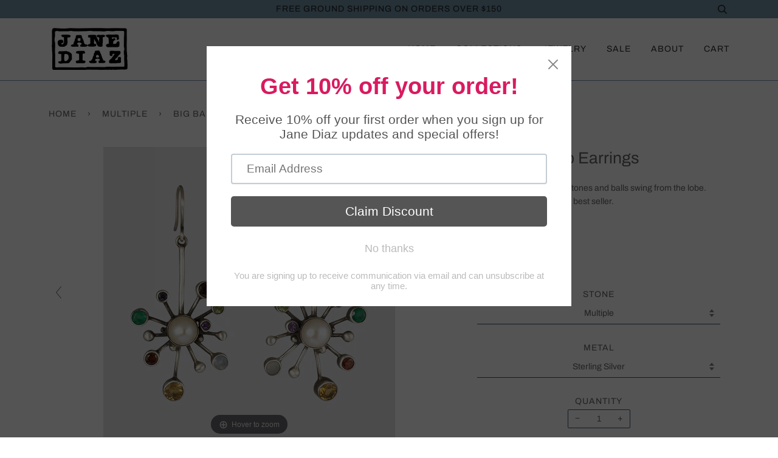

--- FILE ---
content_type: text/html; charset=utf-8
request_url: https://janediaz.com/collections/stone-multiple/products/copy-of-gold-plate-big-bang-drop-earrings?variant=32195927507043
body_size: 19192
content:
<!doctype html>
<!--[if lt IE 7]><html class="no-js lt-ie9 lt-ie8 lt-ie7" lang="en"> <![endif]-->
<!--[if IE 7]><html class="no-js lt-ie9 lt-ie8" lang="en"> <![endif]-->
<!--[if IE 8]><html class="no-js lt-ie9" lang="en"> <![endif]-->
<!--[if IE 9 ]><html class="ie9 no-js"> <![endif]-->
<!--[if (gt IE 9)|!(IE)]><!--> <html class="no-js"> <!--<![endif]-->
<head>

  <!-- ======================= Pipeline Theme V4.3.3 ========================= -->
  <meta charset="utf-8">
  <meta http-equiv="X-UA-Compatible" content="IE=edge,chrome=1">

  
    <link rel="shortcut icon" href="//janediaz.com/cdn/shop/files/favicon_32x32.png?v=1613773349" type="image/png">
  

  <!-- Title and description ================================================ -->
  <title>
  Big Bang Drop Earrings &ndash; Jane Diaz NY
  </title>

  
  <meta name="description" content="Long explosion of faceted stones and balls swing from the lobe. Dramatic, edgy and fun... A best seller. -approx.- 2&quot; drop -french ear wires-EJ1896">
  

  <!-- Product meta ========================================================= -->
  <!-- /snippets/social-meta-tags.liquid -->


  <meta property="og:type" content="product">
  <meta property="og:title" content="Big Bang Drop Earrings">
  
  <meta property="og:image" content="http://janediaz.com/cdn/shop/products/EJ1896_e43dee14-ff35-4829-a23d-9e767d7003d2_grande.jpg?v=1611695444">
  <meta property="og:image:secure_url" content="https://janediaz.com/cdn/shop/products/EJ1896_e43dee14-ff35-4829-a23d-9e767d7003d2_grande.jpg?v=1611695444">
  
  <meta property="og:image" content="http://janediaz.com/cdn/shop/products/big_EJ1896_A_f6dded39-fafb-4272-bf0a-e41562655fad_grande.jpg?v=1611695444">
  <meta property="og:image:secure_url" content="https://janediaz.com/cdn/shop/products/big_EJ1896_A_f6dded39-fafb-4272-bf0a-e41562655fad_grande.jpg?v=1611695444">
  
  <meta property="og:image" content="http://janediaz.com/cdn/shop/products/EJ1896_B_grande.jpg?v=1611695444">
  <meta property="og:image:secure_url" content="https://janediaz.com/cdn/shop/products/EJ1896_B_grande.jpg?v=1611695444">
  
  <meta property="og:price:amount" content="225.00">
  <meta property="og:price:currency" content="USD">


  <meta property="og:description" content="Long explosion of faceted stones and balls swing from the lobe. Dramatic, edgy and fun... A best seller. -approx.- 2&quot; drop -french ear wires-EJ1896">

  <meta property="og:url" content="https://janediaz.com/products/copy-of-gold-plate-big-bang-drop-earrings">
  <meta property="og:site_name" content="Jane Diaz NY">







  <meta name="twitter:card" content="product">
  <meta name="twitter:title" content="Big Bang Drop Earrings">
  <meta name="twitter:description" content="Long explosion of faceted stones and balls swing from the lobe. Dramatic, edgy and fun... A best seller.
-approx.- 2&quot; drop -french ear wires-EJ1896">
  <meta name="twitter:image" content="https://janediaz.com/cdn/shop/products/EJ1896_e43dee14-ff35-4829-a23d-9e767d7003d2_medium.jpg?v=1611695444">
  <meta name="twitter:image:width" content="240">
  <meta name="twitter:image:height" content="240">
  <meta name="twitter:label1" content="Price">
  
  <meta name="twitter:data1" content="From $225.00 USD">
  
  <meta name="twitter:label2" content="Brand">
  <meta name="twitter:data2" content="Jane Diaz NY">
  



  <!-- Helpers ============================================================== -->
  <link rel="canonical" href="https://janediaz.com/products/copy-of-gold-plate-big-bang-drop-earrings">
  <meta name="viewport" content="width=device-width,initial-scale=1">
  <meta name="theme-color" content="#656565">

  <!-- CSS ================================================================== -->
  <link href="//janediaz.com/cdn/shop/t/14/assets/theme.scss.css?v=32492811121245993281767374162" rel="stylesheet" type="text/css" media="all" />
  <link href="//janediaz.com/cdn/shop/t/14/assets/theme-overrides.scss.css?v=111603181540343972631619808327" rel="stylesheet" type="text/css" media="all" />

  <!-- Vendor JS ============================================================ -->
  <script src="//janediaz.com/cdn/shop/t/14/assets/vendor.js?v=19349907457483068571619808329" type="text/javascript"></script>

  <!-- /snippets/oldIE-js.liquid -->


<!--[if lt IE 9]>
<script src="//cdnjs.cloudflare.com/ajax/libs/html5shiv/3.7.2/html5shiv.min.js" type="text/javascript"></script>
<script src="//janediaz.com/cdn/shop/t/14/assets/respond.min.js?v=52248677837542619231619808325" type="text/javascript"></script>
<script src="//janediaz.com/cdn/shop/t/14/assets/background_size_emu.js?v=20512233629963367491619808002" type="text/javascript"></script>
<link href="//janediaz.com/cdn/shop/t/14/assets/respond-proxy.html" id="respond-proxy" rel="respond-proxy" />
<link href="//janediaz.com/search?q=c4b37e9e5ffca28bb2d25719741b6a69" id="respond-redirect" rel="respond-redirect" />
<script src="//janediaz.com/search?q=c4b37e9e5ffca28bb2d25719741b6a69" type="text/javascript"></script>
<![endif]-->



  <script>
    var theme = {
      strings: {
        addToCart: "Add to Cart",
        soldOut: "Sold Out",
        unavailable: "Unavailable",
        join: "Join Now"
      },
      moneyFormat: "${{amount}}",
      version: '4.3.3'
    }
  </script>

  
  

  <!-- Header hook for plugins ============================================== -->
  <script>window.performance && window.performance.mark && window.performance.mark('shopify.content_for_header.start');</script><meta name="google-site-verification" content="8bZuLonM8arb-QFx4hKcUyZRBxu5f8UPnq6jBH7k4bA">
<meta id="shopify-digital-wallet" name="shopify-digital-wallet" content="/2405597283/digital_wallets/dialog">
<meta name="shopify-checkout-api-token" content="43a238e57cf710a5a1f6e6a3175fee6f">
<link rel="alternate" type="application/json+oembed" href="https://janediaz.com/products/copy-of-gold-plate-big-bang-drop-earrings.oembed">
<script async="async" src="/checkouts/internal/preloads.js?locale=en-US"></script>
<link rel="preconnect" href="https://shop.app" crossorigin="anonymous">
<script async="async" src="https://shop.app/checkouts/internal/preloads.js?locale=en-US&shop_id=2405597283" crossorigin="anonymous"></script>
<script id="apple-pay-shop-capabilities" type="application/json">{"shopId":2405597283,"countryCode":"US","currencyCode":"USD","merchantCapabilities":["supports3DS"],"merchantId":"gid:\/\/shopify\/Shop\/2405597283","merchantName":"Jane Diaz NY","requiredBillingContactFields":["postalAddress","email","phone"],"requiredShippingContactFields":["postalAddress","email","phone"],"shippingType":"shipping","supportedNetworks":["visa","masterCard","amex","discover","elo","jcb"],"total":{"type":"pending","label":"Jane Diaz NY","amount":"1.00"},"shopifyPaymentsEnabled":true,"supportsSubscriptions":true}</script>
<script id="shopify-features" type="application/json">{"accessToken":"43a238e57cf710a5a1f6e6a3175fee6f","betas":["rich-media-storefront-analytics"],"domain":"janediaz.com","predictiveSearch":true,"shopId":2405597283,"locale":"en"}</script>
<script>var Shopify = Shopify || {};
Shopify.shop = "jane-diaz-ny.myshopify.com";
Shopify.locale = "en";
Shopify.currency = {"active":"USD","rate":"1.0"};
Shopify.country = "US";
Shopify.theme = {"name":"Jane Diaz Custom (Pipeline Fork) - 12\/02\/21","id":120282447971,"schema_name":"Pipeline","schema_version":"4.3.3","theme_store_id":739,"role":"main"};
Shopify.theme.handle = "null";
Shopify.theme.style = {"id":null,"handle":null};
Shopify.cdnHost = "janediaz.com/cdn";
Shopify.routes = Shopify.routes || {};
Shopify.routes.root = "/";</script>
<script type="module">!function(o){(o.Shopify=o.Shopify||{}).modules=!0}(window);</script>
<script>!function(o){function n(){var o=[];function n(){o.push(Array.prototype.slice.apply(arguments))}return n.q=o,n}var t=o.Shopify=o.Shopify||{};t.loadFeatures=n(),t.autoloadFeatures=n()}(window);</script>
<script>
  window.ShopifyPay = window.ShopifyPay || {};
  window.ShopifyPay.apiHost = "shop.app\/pay";
  window.ShopifyPay.redirectState = null;
</script>
<script id="shop-js-analytics" type="application/json">{"pageType":"product"}</script>
<script defer="defer" async type="module" src="//janediaz.com/cdn/shopifycloud/shop-js/modules/v2/client.init-shop-cart-sync_BdyHc3Nr.en.esm.js"></script>
<script defer="defer" async type="module" src="//janediaz.com/cdn/shopifycloud/shop-js/modules/v2/chunk.common_Daul8nwZ.esm.js"></script>
<script type="module">
  await import("//janediaz.com/cdn/shopifycloud/shop-js/modules/v2/client.init-shop-cart-sync_BdyHc3Nr.en.esm.js");
await import("//janediaz.com/cdn/shopifycloud/shop-js/modules/v2/chunk.common_Daul8nwZ.esm.js");

  window.Shopify.SignInWithShop?.initShopCartSync?.({"fedCMEnabled":true,"windoidEnabled":true});

</script>
<script>
  window.Shopify = window.Shopify || {};
  if (!window.Shopify.featureAssets) window.Shopify.featureAssets = {};
  window.Shopify.featureAssets['shop-js'] = {"shop-cart-sync":["modules/v2/client.shop-cart-sync_QYOiDySF.en.esm.js","modules/v2/chunk.common_Daul8nwZ.esm.js"],"init-fed-cm":["modules/v2/client.init-fed-cm_DchLp9rc.en.esm.js","modules/v2/chunk.common_Daul8nwZ.esm.js"],"shop-button":["modules/v2/client.shop-button_OV7bAJc5.en.esm.js","modules/v2/chunk.common_Daul8nwZ.esm.js"],"init-windoid":["modules/v2/client.init-windoid_DwxFKQ8e.en.esm.js","modules/v2/chunk.common_Daul8nwZ.esm.js"],"shop-cash-offers":["modules/v2/client.shop-cash-offers_DWtL6Bq3.en.esm.js","modules/v2/chunk.common_Daul8nwZ.esm.js","modules/v2/chunk.modal_CQq8HTM6.esm.js"],"shop-toast-manager":["modules/v2/client.shop-toast-manager_CX9r1SjA.en.esm.js","modules/v2/chunk.common_Daul8nwZ.esm.js"],"init-shop-email-lookup-coordinator":["modules/v2/client.init-shop-email-lookup-coordinator_UhKnw74l.en.esm.js","modules/v2/chunk.common_Daul8nwZ.esm.js"],"pay-button":["modules/v2/client.pay-button_DzxNnLDY.en.esm.js","modules/v2/chunk.common_Daul8nwZ.esm.js"],"avatar":["modules/v2/client.avatar_BTnouDA3.en.esm.js"],"init-shop-cart-sync":["modules/v2/client.init-shop-cart-sync_BdyHc3Nr.en.esm.js","modules/v2/chunk.common_Daul8nwZ.esm.js"],"shop-login-button":["modules/v2/client.shop-login-button_D8B466_1.en.esm.js","modules/v2/chunk.common_Daul8nwZ.esm.js","modules/v2/chunk.modal_CQq8HTM6.esm.js"],"init-customer-accounts-sign-up":["modules/v2/client.init-customer-accounts-sign-up_C8fpPm4i.en.esm.js","modules/v2/client.shop-login-button_D8B466_1.en.esm.js","modules/v2/chunk.common_Daul8nwZ.esm.js","modules/v2/chunk.modal_CQq8HTM6.esm.js"],"init-shop-for-new-customer-accounts":["modules/v2/client.init-shop-for-new-customer-accounts_CVTO0Ztu.en.esm.js","modules/v2/client.shop-login-button_D8B466_1.en.esm.js","modules/v2/chunk.common_Daul8nwZ.esm.js","modules/v2/chunk.modal_CQq8HTM6.esm.js"],"init-customer-accounts":["modules/v2/client.init-customer-accounts_dRgKMfrE.en.esm.js","modules/v2/client.shop-login-button_D8B466_1.en.esm.js","modules/v2/chunk.common_Daul8nwZ.esm.js","modules/v2/chunk.modal_CQq8HTM6.esm.js"],"shop-follow-button":["modules/v2/client.shop-follow-button_CkZpjEct.en.esm.js","modules/v2/chunk.common_Daul8nwZ.esm.js","modules/v2/chunk.modal_CQq8HTM6.esm.js"],"lead-capture":["modules/v2/client.lead-capture_BntHBhfp.en.esm.js","modules/v2/chunk.common_Daul8nwZ.esm.js","modules/v2/chunk.modal_CQq8HTM6.esm.js"],"checkout-modal":["modules/v2/client.checkout-modal_CfxcYbTm.en.esm.js","modules/v2/chunk.common_Daul8nwZ.esm.js","modules/v2/chunk.modal_CQq8HTM6.esm.js"],"shop-login":["modules/v2/client.shop-login_Da4GZ2H6.en.esm.js","modules/v2/chunk.common_Daul8nwZ.esm.js","modules/v2/chunk.modal_CQq8HTM6.esm.js"],"payment-terms":["modules/v2/client.payment-terms_MV4M3zvL.en.esm.js","modules/v2/chunk.common_Daul8nwZ.esm.js","modules/v2/chunk.modal_CQq8HTM6.esm.js"]};
</script>
<script>(function() {
  var isLoaded = false;
  function asyncLoad() {
    if (isLoaded) return;
    isLoaded = true;
    var urls = ["https:\/\/chimpstatic.com\/mcjs-connected\/js\/users\/97cf599aafe104e7ead55d0a4\/b3740ca8b1688b1acd46ea4ed.js?shop=jane-diaz-ny.myshopify.com","https:\/\/cdn.shopify.com\/s\/files\/1\/0024\/0559\/7283\/t\/14\/assets\/pop_2405597283.js?v=1668185448\u0026shop=jane-diaz-ny.myshopify.com","https:\/\/cdn.nfcube.com\/instafeed-9be81c2e5ea9366cfaa0f1648a1949f7.js?shop=jane-diaz-ny.myshopify.com","https:\/\/cdn.hextom.com\/js\/quickannouncementbar.js?shop=jane-diaz-ny.myshopify.com"];
    for (var i = 0; i < urls.length; i++) {
      var s = document.createElement('script');
      s.type = 'text/javascript';
      s.async = true;
      s.src = urls[i];
      var x = document.getElementsByTagName('script')[0];
      x.parentNode.insertBefore(s, x);
    }
  };
  if(window.attachEvent) {
    window.attachEvent('onload', asyncLoad);
  } else {
    window.addEventListener('load', asyncLoad, false);
  }
})();</script>
<script id="__st">var __st={"a":2405597283,"offset":-18000,"reqid":"b2ddb741-9396-441b-a7b7-9ed3a0ff1276-1768976481","pageurl":"janediaz.com\/collections\/stone-multiple\/products\/copy-of-gold-plate-big-bang-drop-earrings?variant=32195927507043","u":"7d0cb52eb7cb","p":"product","rtyp":"product","rid":4498731860067};</script>
<script>window.ShopifyPaypalV4VisibilityTracking = true;</script>
<script id="captcha-bootstrap">!function(){'use strict';const t='contact',e='account',n='new_comment',o=[[t,t],['blogs',n],['comments',n],[t,'customer']],c=[[e,'customer_login'],[e,'guest_login'],[e,'recover_customer_password'],[e,'create_customer']],r=t=>t.map((([t,e])=>`form[action*='/${t}']:not([data-nocaptcha='true']) input[name='form_type'][value='${e}']`)).join(','),a=t=>()=>t?[...document.querySelectorAll(t)].map((t=>t.form)):[];function s(){const t=[...o],e=r(t);return a(e)}const i='password',u='form_key',d=['recaptcha-v3-token','g-recaptcha-response','h-captcha-response',i],f=()=>{try{return window.sessionStorage}catch{return}},m='__shopify_v',_=t=>t.elements[u];function p(t,e,n=!1){try{const o=window.sessionStorage,c=JSON.parse(o.getItem(e)),{data:r}=function(t){const{data:e,action:n}=t;return t[m]||n?{data:e,action:n}:{data:t,action:n}}(c);for(const[e,n]of Object.entries(r))t.elements[e]&&(t.elements[e].value=n);n&&o.removeItem(e)}catch(o){console.error('form repopulation failed',{error:o})}}const l='form_type',E='cptcha';function T(t){t.dataset[E]=!0}const w=window,h=w.document,L='Shopify',v='ce_forms',y='captcha';let A=!1;((t,e)=>{const n=(g='f06e6c50-85a8-45c8-87d0-21a2b65856fe',I='https://cdn.shopify.com/shopifycloud/storefront-forms-hcaptcha/ce_storefront_forms_captcha_hcaptcha.v1.5.2.iife.js',D={infoText:'Protected by hCaptcha',privacyText:'Privacy',termsText:'Terms'},(t,e,n)=>{const o=w[L][v],c=o.bindForm;if(c)return c(t,g,e,D).then(n);var r;o.q.push([[t,g,e,D],n]),r=I,A||(h.body.append(Object.assign(h.createElement('script'),{id:'captcha-provider',async:!0,src:r})),A=!0)});var g,I,D;w[L]=w[L]||{},w[L][v]=w[L][v]||{},w[L][v].q=[],w[L][y]=w[L][y]||{},w[L][y].protect=function(t,e){n(t,void 0,e),T(t)},Object.freeze(w[L][y]),function(t,e,n,w,h,L){const[v,y,A,g]=function(t,e,n){const i=e?o:[],u=t?c:[],d=[...i,...u],f=r(d),m=r(i),_=r(d.filter((([t,e])=>n.includes(e))));return[a(f),a(m),a(_),s()]}(w,h,L),I=t=>{const e=t.target;return e instanceof HTMLFormElement?e:e&&e.form},D=t=>v().includes(t);t.addEventListener('submit',(t=>{const e=I(t);if(!e)return;const n=D(e)&&!e.dataset.hcaptchaBound&&!e.dataset.recaptchaBound,o=_(e),c=g().includes(e)&&(!o||!o.value);(n||c)&&t.preventDefault(),c&&!n&&(function(t){try{if(!f())return;!function(t){const e=f();if(!e)return;const n=_(t);if(!n)return;const o=n.value;o&&e.removeItem(o)}(t);const e=Array.from(Array(32),(()=>Math.random().toString(36)[2])).join('');!function(t,e){_(t)||t.append(Object.assign(document.createElement('input'),{type:'hidden',name:u})),t.elements[u].value=e}(t,e),function(t,e){const n=f();if(!n)return;const o=[...t.querySelectorAll(`input[type='${i}']`)].map((({name:t})=>t)),c=[...d,...o],r={};for(const[a,s]of new FormData(t).entries())c.includes(a)||(r[a]=s);n.setItem(e,JSON.stringify({[m]:1,action:t.action,data:r}))}(t,e)}catch(e){console.error('failed to persist form',e)}}(e),e.submit())}));const S=(t,e)=>{t&&!t.dataset[E]&&(n(t,e.some((e=>e===t))),T(t))};for(const o of['focusin','change'])t.addEventListener(o,(t=>{const e=I(t);D(e)&&S(e,y())}));const B=e.get('form_key'),M=e.get(l),P=B&&M;t.addEventListener('DOMContentLoaded',(()=>{const t=y();if(P)for(const e of t)e.elements[l].value===M&&p(e,B);[...new Set([...A(),...v().filter((t=>'true'===t.dataset.shopifyCaptcha))])].forEach((e=>S(e,t)))}))}(h,new URLSearchParams(w.location.search),n,t,e,['guest_login'])})(!0,!0)}();</script>
<script integrity="sha256-4kQ18oKyAcykRKYeNunJcIwy7WH5gtpwJnB7kiuLZ1E=" data-source-attribution="shopify.loadfeatures" defer="defer" src="//janediaz.com/cdn/shopifycloud/storefront/assets/storefront/load_feature-a0a9edcb.js" crossorigin="anonymous"></script>
<script crossorigin="anonymous" defer="defer" src="//janediaz.com/cdn/shopifycloud/storefront/assets/shopify_pay/storefront-65b4c6d7.js?v=20250812"></script>
<script data-source-attribution="shopify.dynamic_checkout.dynamic.init">var Shopify=Shopify||{};Shopify.PaymentButton=Shopify.PaymentButton||{isStorefrontPortableWallets:!0,init:function(){window.Shopify.PaymentButton.init=function(){};var t=document.createElement("script");t.src="https://janediaz.com/cdn/shopifycloud/portable-wallets/latest/portable-wallets.en.js",t.type="module",document.head.appendChild(t)}};
</script>
<script data-source-attribution="shopify.dynamic_checkout.buyer_consent">
  function portableWalletsHideBuyerConsent(e){var t=document.getElementById("shopify-buyer-consent"),n=document.getElementById("shopify-subscription-policy-button");t&&n&&(t.classList.add("hidden"),t.setAttribute("aria-hidden","true"),n.removeEventListener("click",e))}function portableWalletsShowBuyerConsent(e){var t=document.getElementById("shopify-buyer-consent"),n=document.getElementById("shopify-subscription-policy-button");t&&n&&(t.classList.remove("hidden"),t.removeAttribute("aria-hidden"),n.addEventListener("click",e))}window.Shopify?.PaymentButton&&(window.Shopify.PaymentButton.hideBuyerConsent=portableWalletsHideBuyerConsent,window.Shopify.PaymentButton.showBuyerConsent=portableWalletsShowBuyerConsent);
</script>
<script data-source-attribution="shopify.dynamic_checkout.cart.bootstrap">document.addEventListener("DOMContentLoaded",(function(){function t(){return document.querySelector("shopify-accelerated-checkout-cart, shopify-accelerated-checkout")}if(t())Shopify.PaymentButton.init();else{new MutationObserver((function(e,n){t()&&(Shopify.PaymentButton.init(),n.disconnect())})).observe(document.body,{childList:!0,subtree:!0})}}));
</script>
<link id="shopify-accelerated-checkout-styles" rel="stylesheet" media="screen" href="https://janediaz.com/cdn/shopifycloud/portable-wallets/latest/accelerated-checkout-backwards-compat.css" crossorigin="anonymous">
<style id="shopify-accelerated-checkout-cart">
        #shopify-buyer-consent {
  margin-top: 1em;
  display: inline-block;
  width: 100%;
}

#shopify-buyer-consent.hidden {
  display: none;
}

#shopify-subscription-policy-button {
  background: none;
  border: none;
  padding: 0;
  text-decoration: underline;
  font-size: inherit;
  cursor: pointer;
}

#shopify-subscription-policy-button::before {
  box-shadow: none;
}

      </style>

<script>window.performance && window.performance.mark && window.performance.mark('shopify.content_for_header.end');</script>



	



	
    
    
    <script src="//janediaz.com/cdn/shop/t/14/assets/magiczoomplus.js?v=179690749269854411541619808320" type="text/javascript"></script>
    <link href="//janediaz.com/cdn/shop/t/14/assets/magiczoomplus.css?v=72635981776841900991619808319" rel="stylesheet" type="text/css" media="all" />
    
    <link href="//janediaz.com/cdn/shop/t/14/assets/magiczoomplus.additional.css?v=155178052002913014931619808319" rel="stylesheet" type="text/css" media="all" />
    <script type="text/javascript">
    mzOptions = {
		'zoomWidth':'300',
		'zoomHeight':'300',
		'zoomPosition':'right',
		'zoomDistance':5,
		'selectorTrigger':'click',
		'transitionEffect':true,
		'zoomMode':'zoom',
		'zoomOn':'hover',
		'zoomCaption':'off',
		'upscale':true,
		'variableZoom':false,
		'smoothing':true,
		'expand':'window',
		'expandZoomMode':'zoom',
		'expandZoomOn':'click',
		'expandCaption':true,
		'closeOnClickOutside':true,
		'hint':'once',
		'textHoverZoomHint':'Hover to zoom',
		'textClickZoomHint':'Click to zoom',
		'textExpandHint':'Click to expand',
		'textBtnClose':'Close',
		'textBtnNext':'Next',
		'textBtnPrev':'Previous',
		'lazyZoom':false,
		'rightClick':false
    }
    mzMobileOptions = {
		'zoomMode':'magnifier',
		'textHoverZoomHint':'Touch to zoom',
		'textClickZoomHint':'Double tap to zoom',
		'textExpandHint':'Tap to expand'
    }
    
    </script>
    <script src="//janediaz.com/cdn/shop/t/14/assets/magiczoomplus.sirv.js?v=154800151614687181381619808321" type="text/javascript"></script>
    


  <link href="//janediaz.com/cdn/shop/t/14/assets/custom-css-shopify.css?v=111603181540343972631619808006" rel="stylesheet" type="text/css" media="all" />
<div id="shopify-section-filter-menu-settings" class="shopify-section"><style type="text/css">
/*  Filter Menu Color and Image Section CSS */</style>
<link href="//janediaz.com/cdn/shop/t/14/assets/filter-menu.scss.css?v=130975944966353316111697560716" rel="stylesheet" type="text/css" media="all" />
<script src="//janediaz.com/cdn/shop/t/14/assets/filter-menu.js?v=153593843400897134901619808341" type="text/javascript"></script>





</div>

<script src="https://cdn.shopify.com/extensions/1aff304a-11ec-47a0-aee1-7f4ae56792d4/tydal-popups-email-pop-ups-4/assets/pop-app-embed.js" type="text/javascript" defer="defer"></script>
<link href="https://monorail-edge.shopifysvc.com" rel="dns-prefetch">
<script>(function(){if ("sendBeacon" in navigator && "performance" in window) {try {var session_token_from_headers = performance.getEntriesByType('navigation')[0].serverTiming.find(x => x.name == '_s').description;} catch {var session_token_from_headers = undefined;}var session_cookie_matches = document.cookie.match(/_shopify_s=([^;]*)/);var session_token_from_cookie = session_cookie_matches && session_cookie_matches.length === 2 ? session_cookie_matches[1] : "";var session_token = session_token_from_headers || session_token_from_cookie || "";function handle_abandonment_event(e) {var entries = performance.getEntries().filter(function(entry) {return /monorail-edge.shopifysvc.com/.test(entry.name);});if (!window.abandonment_tracked && entries.length === 0) {window.abandonment_tracked = true;var currentMs = Date.now();var navigation_start = performance.timing.navigationStart;var payload = {shop_id: 2405597283,url: window.location.href,navigation_start,duration: currentMs - navigation_start,session_token,page_type: "product"};window.navigator.sendBeacon("https://monorail-edge.shopifysvc.com/v1/produce", JSON.stringify({schema_id: "online_store_buyer_site_abandonment/1.1",payload: payload,metadata: {event_created_at_ms: currentMs,event_sent_at_ms: currentMs}}));}}window.addEventListener('pagehide', handle_abandonment_event);}}());</script>
<script id="web-pixels-manager-setup">(function e(e,d,r,n,o){if(void 0===o&&(o={}),!Boolean(null===(a=null===(i=window.Shopify)||void 0===i?void 0:i.analytics)||void 0===a?void 0:a.replayQueue)){var i,a;window.Shopify=window.Shopify||{};var t=window.Shopify;t.analytics=t.analytics||{};var s=t.analytics;s.replayQueue=[],s.publish=function(e,d,r){return s.replayQueue.push([e,d,r]),!0};try{self.performance.mark("wpm:start")}catch(e){}var l=function(){var e={modern:/Edge?\/(1{2}[4-9]|1[2-9]\d|[2-9]\d{2}|\d{4,})\.\d+(\.\d+|)|Firefox\/(1{2}[4-9]|1[2-9]\d|[2-9]\d{2}|\d{4,})\.\d+(\.\d+|)|Chrom(ium|e)\/(9{2}|\d{3,})\.\d+(\.\d+|)|(Maci|X1{2}).+ Version\/(15\.\d+|(1[6-9]|[2-9]\d|\d{3,})\.\d+)([,.]\d+|)( \(\w+\)|)( Mobile\/\w+|) Safari\/|Chrome.+OPR\/(9{2}|\d{3,})\.\d+\.\d+|(CPU[ +]OS|iPhone[ +]OS|CPU[ +]iPhone|CPU IPhone OS|CPU iPad OS)[ +]+(15[._]\d+|(1[6-9]|[2-9]\d|\d{3,})[._]\d+)([._]\d+|)|Android:?[ /-](13[3-9]|1[4-9]\d|[2-9]\d{2}|\d{4,})(\.\d+|)(\.\d+|)|Android.+Firefox\/(13[5-9]|1[4-9]\d|[2-9]\d{2}|\d{4,})\.\d+(\.\d+|)|Android.+Chrom(ium|e)\/(13[3-9]|1[4-9]\d|[2-9]\d{2}|\d{4,})\.\d+(\.\d+|)|SamsungBrowser\/([2-9]\d|\d{3,})\.\d+/,legacy:/Edge?\/(1[6-9]|[2-9]\d|\d{3,})\.\d+(\.\d+|)|Firefox\/(5[4-9]|[6-9]\d|\d{3,})\.\d+(\.\d+|)|Chrom(ium|e)\/(5[1-9]|[6-9]\d|\d{3,})\.\d+(\.\d+|)([\d.]+$|.*Safari\/(?![\d.]+ Edge\/[\d.]+$))|(Maci|X1{2}).+ Version\/(10\.\d+|(1[1-9]|[2-9]\d|\d{3,})\.\d+)([,.]\d+|)( \(\w+\)|)( Mobile\/\w+|) Safari\/|Chrome.+OPR\/(3[89]|[4-9]\d|\d{3,})\.\d+\.\d+|(CPU[ +]OS|iPhone[ +]OS|CPU[ +]iPhone|CPU IPhone OS|CPU iPad OS)[ +]+(10[._]\d+|(1[1-9]|[2-9]\d|\d{3,})[._]\d+)([._]\d+|)|Android:?[ /-](13[3-9]|1[4-9]\d|[2-9]\d{2}|\d{4,})(\.\d+|)(\.\d+|)|Mobile Safari.+OPR\/([89]\d|\d{3,})\.\d+\.\d+|Android.+Firefox\/(13[5-9]|1[4-9]\d|[2-9]\d{2}|\d{4,})\.\d+(\.\d+|)|Android.+Chrom(ium|e)\/(13[3-9]|1[4-9]\d|[2-9]\d{2}|\d{4,})\.\d+(\.\d+|)|Android.+(UC? ?Browser|UCWEB|U3)[ /]?(15\.([5-9]|\d{2,})|(1[6-9]|[2-9]\d|\d{3,})\.\d+)\.\d+|SamsungBrowser\/(5\.\d+|([6-9]|\d{2,})\.\d+)|Android.+MQ{2}Browser\/(14(\.(9|\d{2,})|)|(1[5-9]|[2-9]\d|\d{3,})(\.\d+|))(\.\d+|)|K[Aa][Ii]OS\/(3\.\d+|([4-9]|\d{2,})\.\d+)(\.\d+|)/},d=e.modern,r=e.legacy,n=navigator.userAgent;return n.match(d)?"modern":n.match(r)?"legacy":"unknown"}(),u="modern"===l?"modern":"legacy",c=(null!=n?n:{modern:"",legacy:""})[u],f=function(e){return[e.baseUrl,"/wpm","/b",e.hashVersion,"modern"===e.buildTarget?"m":"l",".js"].join("")}({baseUrl:d,hashVersion:r,buildTarget:u}),m=function(e){var d=e.version,r=e.bundleTarget,n=e.surface,o=e.pageUrl,i=e.monorailEndpoint;return{emit:function(e){var a=e.status,t=e.errorMsg,s=(new Date).getTime(),l=JSON.stringify({metadata:{event_sent_at_ms:s},events:[{schema_id:"web_pixels_manager_load/3.1",payload:{version:d,bundle_target:r,page_url:o,status:a,surface:n,error_msg:t},metadata:{event_created_at_ms:s}}]});if(!i)return console&&console.warn&&console.warn("[Web Pixels Manager] No Monorail endpoint provided, skipping logging."),!1;try{return self.navigator.sendBeacon.bind(self.navigator)(i,l)}catch(e){}var u=new XMLHttpRequest;try{return u.open("POST",i,!0),u.setRequestHeader("Content-Type","text/plain"),u.send(l),!0}catch(e){return console&&console.warn&&console.warn("[Web Pixels Manager] Got an unhandled error while logging to Monorail."),!1}}}}({version:r,bundleTarget:l,surface:e.surface,pageUrl:self.location.href,monorailEndpoint:e.monorailEndpoint});try{o.browserTarget=l,function(e){var d=e.src,r=e.async,n=void 0===r||r,o=e.onload,i=e.onerror,a=e.sri,t=e.scriptDataAttributes,s=void 0===t?{}:t,l=document.createElement("script"),u=document.querySelector("head"),c=document.querySelector("body");if(l.async=n,l.src=d,a&&(l.integrity=a,l.crossOrigin="anonymous"),s)for(var f in s)if(Object.prototype.hasOwnProperty.call(s,f))try{l.dataset[f]=s[f]}catch(e){}if(o&&l.addEventListener("load",o),i&&l.addEventListener("error",i),u)u.appendChild(l);else{if(!c)throw new Error("Did not find a head or body element to append the script");c.appendChild(l)}}({src:f,async:!0,onload:function(){if(!function(){var e,d;return Boolean(null===(d=null===(e=window.Shopify)||void 0===e?void 0:e.analytics)||void 0===d?void 0:d.initialized)}()){var d=window.webPixelsManager.init(e)||void 0;if(d){var r=window.Shopify.analytics;r.replayQueue.forEach((function(e){var r=e[0],n=e[1],o=e[2];d.publishCustomEvent(r,n,o)})),r.replayQueue=[],r.publish=d.publishCustomEvent,r.visitor=d.visitor,r.initialized=!0}}},onerror:function(){return m.emit({status:"failed",errorMsg:"".concat(f," has failed to load")})},sri:function(e){var d=/^sha384-[A-Za-z0-9+/=]+$/;return"string"==typeof e&&d.test(e)}(c)?c:"",scriptDataAttributes:o}),m.emit({status:"loading"})}catch(e){m.emit({status:"failed",errorMsg:(null==e?void 0:e.message)||"Unknown error"})}}})({shopId: 2405597283,storefrontBaseUrl: "https://janediaz.com",extensionsBaseUrl: "https://extensions.shopifycdn.com/cdn/shopifycloud/web-pixels-manager",monorailEndpoint: "https://monorail-edge.shopifysvc.com/unstable/produce_batch",surface: "storefront-renderer",enabledBetaFlags: ["2dca8a86"],webPixelsConfigList: [{"id":"881885478","configuration":"{\"config\":\"{\\\"google_tag_ids\\\":[\\\"AW-16896983643\\\",\\\"GT-NF76KW5\\\"],\\\"target_country\\\":\\\"US\\\",\\\"gtag_events\\\":[{\\\"type\\\":\\\"search\\\",\\\"action_label\\\":\\\"AW-16896983643\\\/XpolCJWqwKMaENuEjvk-\\\"},{\\\"type\\\":\\\"begin_checkout\\\",\\\"action_label\\\":\\\"AW-16896983643\\\/NY-NCJuqwKMaENuEjvk-\\\"},{\\\"type\\\":\\\"view_item\\\",\\\"action_label\\\":[\\\"AW-16896983643\\\/8qAdCJKqwKMaENuEjvk-\\\",\\\"MC-C1H7VBZ35N\\\"]},{\\\"type\\\":\\\"purchase\\\",\\\"action_label\\\":[\\\"AW-16896983643\\\/EWjjCIyqwKMaENuEjvk-\\\",\\\"MC-C1H7VBZ35N\\\"]},{\\\"type\\\":\\\"page_view\\\",\\\"action_label\\\":[\\\"AW-16896983643\\\/zYkdCI-qwKMaENuEjvk-\\\",\\\"MC-C1H7VBZ35N\\\"]},{\\\"type\\\":\\\"add_payment_info\\\",\\\"action_label\\\":\\\"AW-16896983643\\\/np7ACJ6qwKMaENuEjvk-\\\"},{\\\"type\\\":\\\"add_to_cart\\\",\\\"action_label\\\":\\\"AW-16896983643\\\/hPuFCJiqwKMaENuEjvk-\\\"}],\\\"enable_monitoring_mode\\\":false}\"}","eventPayloadVersion":"v1","runtimeContext":"OPEN","scriptVersion":"b2a88bafab3e21179ed38636efcd8a93","type":"APP","apiClientId":1780363,"privacyPurposes":[],"dataSharingAdjustments":{"protectedCustomerApprovalScopes":["read_customer_address","read_customer_email","read_customer_name","read_customer_personal_data","read_customer_phone"]}},{"id":"425951526","configuration":"{\"pixel_id\":\"1128220444382264\",\"pixel_type\":\"facebook_pixel\"}","eventPayloadVersion":"v1","runtimeContext":"OPEN","scriptVersion":"ca16bc87fe92b6042fbaa3acc2fbdaa6","type":"APP","apiClientId":2329312,"privacyPurposes":["ANALYTICS","MARKETING","SALE_OF_DATA"],"dataSharingAdjustments":{"protectedCustomerApprovalScopes":["read_customer_address","read_customer_email","read_customer_name","read_customer_personal_data","read_customer_phone"]}},{"id":"184910118","configuration":"{\"tagID\":\"2614370832503\"}","eventPayloadVersion":"v1","runtimeContext":"STRICT","scriptVersion":"18031546ee651571ed29edbe71a3550b","type":"APP","apiClientId":3009811,"privacyPurposes":["ANALYTICS","MARKETING","SALE_OF_DATA"],"dataSharingAdjustments":{"protectedCustomerApprovalScopes":["read_customer_address","read_customer_email","read_customer_name","read_customer_personal_data","read_customer_phone"]}},{"id":"31752486","configuration":"{\"myshopifyDomain\":\"jane-diaz-ny.myshopify.com\"}","eventPayloadVersion":"v1","runtimeContext":"STRICT","scriptVersion":"23b97d18e2aa74363140dc29c9284e87","type":"APP","apiClientId":2775569,"privacyPurposes":["ANALYTICS","MARKETING","SALE_OF_DATA"],"dataSharingAdjustments":{"protectedCustomerApprovalScopes":["read_customer_address","read_customer_email","read_customer_name","read_customer_phone","read_customer_personal_data"]}},{"id":"shopify-app-pixel","configuration":"{}","eventPayloadVersion":"v1","runtimeContext":"STRICT","scriptVersion":"0450","apiClientId":"shopify-pixel","type":"APP","privacyPurposes":["ANALYTICS","MARKETING"]},{"id":"shopify-custom-pixel","eventPayloadVersion":"v1","runtimeContext":"LAX","scriptVersion":"0450","apiClientId":"shopify-pixel","type":"CUSTOM","privacyPurposes":["ANALYTICS","MARKETING"]}],isMerchantRequest: false,initData: {"shop":{"name":"Jane Diaz NY","paymentSettings":{"currencyCode":"USD"},"myshopifyDomain":"jane-diaz-ny.myshopify.com","countryCode":"US","storefrontUrl":"https:\/\/janediaz.com"},"customer":null,"cart":null,"checkout":null,"productVariants":[{"price":{"amount":375.0,"currencyCode":"USD"},"product":{"title":"Big Bang Drop Earrings","vendor":"Jane Diaz NY","id":"4498731860067","untranslatedTitle":"Big Bang Drop Earrings","url":"\/products\/copy-of-gold-plate-big-bang-drop-earrings","type":"Earrings"},"id":"32195927507043","image":{"src":"\/\/janediaz.com\/cdn\/shop\/products\/EJ1896_e43dee14-ff35-4829-a23d-9e767d7003d2.jpg?v=1611695444"},"sku":"EJ1896 MULTI","title":"Multiple \/ Sterling Silver","untranslatedTitle":"Multiple \/ Sterling Silver"},{"price":{"amount":280.0,"currencyCode":"USD"},"product":{"title":"Big Bang Drop Earrings","vendor":"Jane Diaz NY","id":"4498731860067","untranslatedTitle":"Big Bang Drop Earrings","url":"\/products\/copy-of-gold-plate-big-bang-drop-earrings","type":"Earrings"},"id":"32195927539811","image":{"src":"\/\/janediaz.com\/cdn\/shop\/products\/big_EJ1896_A_f6dded39-fafb-4272-bf0a-e41562655fad.jpg?v=1611695444"},"sku":"EJ1896 CQ","title":"Clear Quartz \/ Sterling Silver","untranslatedTitle":"Clear Quartz \/ Sterling Silver"},{"price":{"amount":225.0,"currencyCode":"USD"},"product":{"title":"Big Bang Drop Earrings","vendor":"Jane Diaz NY","id":"4498731860067","untranslatedTitle":"Big Bang Drop Earrings","url":"\/products\/copy-of-gold-plate-big-bang-drop-earrings","type":"Earrings"},"id":"33281320779875","image":{"src":"\/\/janediaz.com\/cdn\/shop\/products\/EJ1896_B.jpg?v=1611695444"},"sku":"EJ1896  B","title":"Clear Quartz \/ Gold Plate","untranslatedTitle":"Clear Quartz \/ Gold Plate"}],"purchasingCompany":null},},"https://janediaz.com/cdn","fcfee988w5aeb613cpc8e4bc33m6693e112",{"modern":"","legacy":""},{"shopId":"2405597283","storefrontBaseUrl":"https:\/\/janediaz.com","extensionBaseUrl":"https:\/\/extensions.shopifycdn.com\/cdn\/shopifycloud\/web-pixels-manager","surface":"storefront-renderer","enabledBetaFlags":"[\"2dca8a86\"]","isMerchantRequest":"false","hashVersion":"fcfee988w5aeb613cpc8e4bc33m6693e112","publish":"custom","events":"[[\"page_viewed\",{}],[\"product_viewed\",{\"productVariant\":{\"price\":{\"amount\":375.0,\"currencyCode\":\"USD\"},\"product\":{\"title\":\"Big Bang Drop Earrings\",\"vendor\":\"Jane Diaz NY\",\"id\":\"4498731860067\",\"untranslatedTitle\":\"Big Bang Drop Earrings\",\"url\":\"\/products\/copy-of-gold-plate-big-bang-drop-earrings\",\"type\":\"Earrings\"},\"id\":\"32195927507043\",\"image\":{\"src\":\"\/\/janediaz.com\/cdn\/shop\/products\/EJ1896_e43dee14-ff35-4829-a23d-9e767d7003d2.jpg?v=1611695444\"},\"sku\":\"EJ1896 MULTI\",\"title\":\"Multiple \/ Sterling Silver\",\"untranslatedTitle\":\"Multiple \/ Sterling Silver\"}}]]"});</script><script>
  window.ShopifyAnalytics = window.ShopifyAnalytics || {};
  window.ShopifyAnalytics.meta = window.ShopifyAnalytics.meta || {};
  window.ShopifyAnalytics.meta.currency = 'USD';
  var meta = {"product":{"id":4498731860067,"gid":"gid:\/\/shopify\/Product\/4498731860067","vendor":"Jane Diaz NY","type":"Earrings","handle":"copy-of-gold-plate-big-bang-drop-earrings","variants":[{"id":32195927507043,"price":37500,"name":"Big Bang Drop Earrings - Multiple \/ Sterling Silver","public_title":"Multiple \/ Sterling Silver","sku":"EJ1896 MULTI"},{"id":32195927539811,"price":28000,"name":"Big Bang Drop Earrings - Clear Quartz \/ Sterling Silver","public_title":"Clear Quartz \/ Sterling Silver","sku":"EJ1896 CQ"},{"id":33281320779875,"price":22500,"name":"Big Bang Drop Earrings - Clear Quartz \/ Gold Plate","public_title":"Clear Quartz \/ Gold Plate","sku":"EJ1896  B"}],"remote":false},"page":{"pageType":"product","resourceType":"product","resourceId":4498731860067,"requestId":"b2ddb741-9396-441b-a7b7-9ed3a0ff1276-1768976481"}};
  for (var attr in meta) {
    window.ShopifyAnalytics.meta[attr] = meta[attr];
  }
</script>
<script class="analytics">
  (function () {
    var customDocumentWrite = function(content) {
      var jquery = null;

      if (window.jQuery) {
        jquery = window.jQuery;
      } else if (window.Checkout && window.Checkout.$) {
        jquery = window.Checkout.$;
      }

      if (jquery) {
        jquery('body').append(content);
      }
    };

    var hasLoggedConversion = function(token) {
      if (token) {
        return document.cookie.indexOf('loggedConversion=' + token) !== -1;
      }
      return false;
    }

    var setCookieIfConversion = function(token) {
      if (token) {
        var twoMonthsFromNow = new Date(Date.now());
        twoMonthsFromNow.setMonth(twoMonthsFromNow.getMonth() + 2);

        document.cookie = 'loggedConversion=' + token + '; expires=' + twoMonthsFromNow;
      }
    }

    var trekkie = window.ShopifyAnalytics.lib = window.trekkie = window.trekkie || [];
    if (trekkie.integrations) {
      return;
    }
    trekkie.methods = [
      'identify',
      'page',
      'ready',
      'track',
      'trackForm',
      'trackLink'
    ];
    trekkie.factory = function(method) {
      return function() {
        var args = Array.prototype.slice.call(arguments);
        args.unshift(method);
        trekkie.push(args);
        return trekkie;
      };
    };
    for (var i = 0; i < trekkie.methods.length; i++) {
      var key = trekkie.methods[i];
      trekkie[key] = trekkie.factory(key);
    }
    trekkie.load = function(config) {
      trekkie.config = config || {};
      trekkie.config.initialDocumentCookie = document.cookie;
      var first = document.getElementsByTagName('script')[0];
      var script = document.createElement('script');
      script.type = 'text/javascript';
      script.onerror = function(e) {
        var scriptFallback = document.createElement('script');
        scriptFallback.type = 'text/javascript';
        scriptFallback.onerror = function(error) {
                var Monorail = {
      produce: function produce(monorailDomain, schemaId, payload) {
        var currentMs = new Date().getTime();
        var event = {
          schema_id: schemaId,
          payload: payload,
          metadata: {
            event_created_at_ms: currentMs,
            event_sent_at_ms: currentMs
          }
        };
        return Monorail.sendRequest("https://" + monorailDomain + "/v1/produce", JSON.stringify(event));
      },
      sendRequest: function sendRequest(endpointUrl, payload) {
        // Try the sendBeacon API
        if (window && window.navigator && typeof window.navigator.sendBeacon === 'function' && typeof window.Blob === 'function' && !Monorail.isIos12()) {
          var blobData = new window.Blob([payload], {
            type: 'text/plain'
          });

          if (window.navigator.sendBeacon(endpointUrl, blobData)) {
            return true;
          } // sendBeacon was not successful

        } // XHR beacon

        var xhr = new XMLHttpRequest();

        try {
          xhr.open('POST', endpointUrl);
          xhr.setRequestHeader('Content-Type', 'text/plain');
          xhr.send(payload);
        } catch (e) {
          console.log(e);
        }

        return false;
      },
      isIos12: function isIos12() {
        return window.navigator.userAgent.lastIndexOf('iPhone; CPU iPhone OS 12_') !== -1 || window.navigator.userAgent.lastIndexOf('iPad; CPU OS 12_') !== -1;
      }
    };
    Monorail.produce('monorail-edge.shopifysvc.com',
      'trekkie_storefront_load_errors/1.1',
      {shop_id: 2405597283,
      theme_id: 120282447971,
      app_name: "storefront",
      context_url: window.location.href,
      source_url: "//janediaz.com/cdn/s/trekkie.storefront.cd680fe47e6c39ca5d5df5f0a32d569bc48c0f27.min.js"});

        };
        scriptFallback.async = true;
        scriptFallback.src = '//janediaz.com/cdn/s/trekkie.storefront.cd680fe47e6c39ca5d5df5f0a32d569bc48c0f27.min.js';
        first.parentNode.insertBefore(scriptFallback, first);
      };
      script.async = true;
      script.src = '//janediaz.com/cdn/s/trekkie.storefront.cd680fe47e6c39ca5d5df5f0a32d569bc48c0f27.min.js';
      first.parentNode.insertBefore(script, first);
    };
    trekkie.load(
      {"Trekkie":{"appName":"storefront","development":false,"defaultAttributes":{"shopId":2405597283,"isMerchantRequest":null,"themeId":120282447971,"themeCityHash":"8685046104809104239","contentLanguage":"en","currency":"USD","eventMetadataId":"8fab758e-76eb-4af7-9056-91584b772efc"},"isServerSideCookieWritingEnabled":true,"monorailRegion":"shop_domain","enabledBetaFlags":["65f19447"]},"Session Attribution":{},"S2S":{"facebookCapiEnabled":true,"source":"trekkie-storefront-renderer","apiClientId":580111}}
    );

    var loaded = false;
    trekkie.ready(function() {
      if (loaded) return;
      loaded = true;

      window.ShopifyAnalytics.lib = window.trekkie;

      var originalDocumentWrite = document.write;
      document.write = customDocumentWrite;
      try { window.ShopifyAnalytics.merchantGoogleAnalytics.call(this); } catch(error) {};
      document.write = originalDocumentWrite;

      window.ShopifyAnalytics.lib.page(null,{"pageType":"product","resourceType":"product","resourceId":4498731860067,"requestId":"b2ddb741-9396-441b-a7b7-9ed3a0ff1276-1768976481","shopifyEmitted":true});

      var match = window.location.pathname.match(/checkouts\/(.+)\/(thank_you|post_purchase)/)
      var token = match? match[1]: undefined;
      if (!hasLoggedConversion(token)) {
        setCookieIfConversion(token);
        window.ShopifyAnalytics.lib.track("Viewed Product",{"currency":"USD","variantId":32195927507043,"productId":4498731860067,"productGid":"gid:\/\/shopify\/Product\/4498731860067","name":"Big Bang Drop Earrings - Multiple \/ Sterling Silver","price":"375.00","sku":"EJ1896 MULTI","brand":"Jane Diaz NY","variant":"Multiple \/ Sterling Silver","category":"Earrings","nonInteraction":true,"remote":false},undefined,undefined,{"shopifyEmitted":true});
      window.ShopifyAnalytics.lib.track("monorail:\/\/trekkie_storefront_viewed_product\/1.1",{"currency":"USD","variantId":32195927507043,"productId":4498731860067,"productGid":"gid:\/\/shopify\/Product\/4498731860067","name":"Big Bang Drop Earrings - Multiple \/ Sterling Silver","price":"375.00","sku":"EJ1896 MULTI","brand":"Jane Diaz NY","variant":"Multiple \/ Sterling Silver","category":"Earrings","nonInteraction":true,"remote":false,"referer":"https:\/\/janediaz.com\/collections\/stone-multiple\/products\/copy-of-gold-plate-big-bang-drop-earrings?variant=32195927507043"});
      }
    });


        var eventsListenerScript = document.createElement('script');
        eventsListenerScript.async = true;
        eventsListenerScript.src = "//janediaz.com/cdn/shopifycloud/storefront/assets/shop_events_listener-3da45d37.js";
        document.getElementsByTagName('head')[0].appendChild(eventsListenerScript);

})();</script>
<script
  defer
  src="https://janediaz.com/cdn/shopifycloud/perf-kit/shopify-perf-kit-3.0.4.min.js"
  data-application="storefront-renderer"
  data-shop-id="2405597283"
  data-render-region="gcp-us-central1"
  data-page-type="product"
  data-theme-instance-id="120282447971"
  data-theme-name="Pipeline"
  data-theme-version="4.3.3"
  data-monorail-region="shop_domain"
  data-resource-timing-sampling-rate="10"
  data-shs="true"
  data-shs-beacon="true"
  data-shs-export-with-fetch="true"
  data-shs-logs-sample-rate="1"
  data-shs-beacon-endpoint="https://janediaz.com/api/collect"
></script>
</head>

<body id="big-bang-drop-earrings" class="template-product" >

  <div id="shopify-section-header" class="shopify-section"><div class="header__wrapper">

  
  <div class="info-bar showMobile">
    <div class="wrapper text-center">

      

      
      <div class="header-message uppercase header-message--crowded">
        
          free ground shipping on orders over $150
        
      </div>
      

      
        <div class="header-search__wrapper">
          <div class="header-search">
            <form action="/search" method="get" class="input-group search" role="search">
              <input type="hidden" name="type" value="product">
              <input class="search-bar" type="search" name="q">
              <button type="submit" class="btn search-btn"></button>
            </form>
          </div>
        </div>
      

    </div>
  </div>
  

  <header class="site-header header--large" role="banner">
    <div class="wrapper">
      <div class="nav--desktop">
        <div class="mobile-wrapper">
  <div class="header-cart__wrapper">
    <a href="/cart" class="CartToggle header-cart"></a>
    <span class="header-cart__bubble cartCount hidden-count"></span>
  </div>
  <div class="logo-wrapper logo-wrapper--image">
    
      <div class="h4 header-logo" itemscope itemtype="http://schema.org/Organization">
    
        
        <a href="/" itemprop="url">
          
          <img src="//janediaz.com/cdn/shop/files/JaneDiazLogo_4site_495x.jpg?v=1613777599"
          srcset="//janediaz.com/cdn/shop/files/JaneDiazLogo_4site_495x.jpg?v=1613777599 1x, //janediaz.com/cdn/shop/files/JaneDiazLogo_4site_495x@2x.jpg?v=1613777599 2x"
          alt="Jane Diaz NY"
          class="logo-image"
          itemprop="logo">
        </a>
      
    
      </div>
    
  </div>
  <a href class="menuToggle header-hamburger"></a>
</div>
<div class="header-menu nav-wrapper">
  
  <ul class="main-menu accessibleNav" role="navigation" aria-label="primary">
    
    
      <li class="child ">
  <a href="/" class="nav-link">Home</a>
  
</li>

    
      <li class="parent ">
  <a href="#" class="nav-link" aria-haspopup="true" aria-expanded="false">Collections</a>
  
    <a href="#" class="nav-carat" aria-haspopup="true" aria-expanded="false"><span class="plus">+</span><span class="minus">-</span></a>
      <div class="main-menu-dropdown">
        <ul>
        
        
          <li class="child ">
  <a href="/collections/basics" class="nav-link">Basics</a>
  
</li>

        
          <li class="child ">
  <a href="/collections/charms" class="nav-link">Charms</a>
  
</li>

        
          <li class="child ">
  <a href="/collections/limited-editions" class="nav-link">Exclusives</a>
  
</li>

        
          <li class="child ">
  <a href="/collections/heirloom-collection" class="nav-link">Heirloom</a>
  
</li>

        
          <li class="child ">
  <a href="/collections/mid-century-modern" class="nav-link">Mid Century Modern</a>
  
</li>

        
          <li class="child ">
  <a href="/collections/tribal" class="nav-link">Tribal</a>
  
</li>

        
          <li class="child ">
  <a href="/collections/new-for-fall-2021" class="nav-link">Featured Items</a>
  
</li>

        
          <li class="child ">
  <a href="/collections/10k-gold" class="nav-link">10K Gold</a>
  
</li>

        
      </ul>
    </div>
  
</li>

    
      <li class="parent ">
  <a href="/collections/all" class="nav-link" aria-haspopup="true" aria-expanded="false">Jewelry</a>
  
    <a href="#" class="nav-carat" aria-haspopup="true" aria-expanded="false"><span class="plus">+</span><span class="minus">-</span></a>
      <div class="main-menu-dropdown">
        <ul>
        
        
          <li class="child ">
  <a href="/collections/earrings" class="nav-link">Earrings</a>
  
</li>

        
          <li class="child ">
  <a href="/collections/necklaces" class="nav-link">Necklaces</a>
  
</li>

        
          <li class="child ">
  <a href="/collections/rings" class="nav-link">Rings</a>
  
</li>

        
          <li class="child ">
  <a href="/collections/bracelets" class="nav-link">Bracelets</a>
  
</li>

        
          <li class="child ">
  <a href="/collections/charms" class="nav-link">Charms</a>
  
</li>

        
          <li class="child ">
  <a href="/collections/pins-brooches" class="nav-link">Pins Buttons and Brooches</a>
  
</li>

        
          <li class="child ">
  <a href="/products/gift-card" class="nav-link">Gift Cards</a>
  
</li>

        
      </ul>
    </div>
  
</li>

    
      <li class="child ">
  <a href="/collections/on-sale" class="nav-link">Sale</a>
  
</li>

    
      <li class="parent ">
  <a href="/pages/about" class="nav-link" aria-haspopup="true" aria-expanded="false">About</a>
  
    <a href="#" class="nav-carat" aria-haspopup="true" aria-expanded="false"><span class="plus">+</span><span class="minus">-</span></a>
      <div class="main-menu-dropdown">
        <ul>
        
        
          <li class="child ">
  <a href="/pages/frequently-ask-questions" class="nav-link">FAQs / Return Policy</a>
  
</li>

        
          <li class="child ">
  <a href="/pages/wholesale-inquiries" class="nav-link">Wholesale</a>
  
</li>

        
      </ul>
    </div>
  
</li>

    
    <li class="cart-text-link">
      <a href="/cart" class="CartToggle">
        Cart
        <span class="cartCost  hidden-count ">(<span class="money">$0.00</span>)</span>
      </a>
    </li>
  </ul>
</div>

      </div>
      <div class="nav--mobile">
        <div class="mobile-wrapper">
  <div class="header-cart__wrapper">
    <a href="/cart" class="CartToggle header-cart"></a>
    <span class="header-cart__bubble cartCount hidden-count"></span>
  </div>
  <div class="logo-wrapper logo-wrapper--image">
    
      <div class="h4 header-logo" itemscope itemtype="http://schema.org/Organization">
    
        
        <a href="/" itemprop="url">
          
          <img src="//janediaz.com/cdn/shop/files/JaneDiazLogo_4site_495x.jpg?v=1613777599"
          srcset="//janediaz.com/cdn/shop/files/JaneDiazLogo_4site_495x.jpg?v=1613777599 1x, //janediaz.com/cdn/shop/files/JaneDiazLogo_4site_495x@2x.jpg?v=1613777599 2x"
          alt="Jane Diaz NY"
          class="logo-image"
          itemprop="logo">
        </a>
      
    
      </div>
    
  </div>
  <a href class="menuToggle header-hamburger" aria-haspopup="true" aria-expanded="false" aria-controls="ariaHamburger"></a>
</div>
<div class="header-menu nav-wrapper">
  
  <ul class="main-menu accessibleNav" role="navigation" aria-label="primary" id="ariaHamburger" >
    
    
      <li class="child ">
  <a href="/" class="nav-link">Home</a>
  
</li>

    
      <li class="parent ">
  <a href="#" class="nav-link" aria-haspopup="true" aria-expanded="false">Collections</a>
  
    <a href="#" class="nav-carat" aria-haspopup="true" aria-expanded="false"><span class="plus">+</span><span class="minus">-</span></a>
      <div class="main-menu-dropdown">
        <ul>
        
        
          <li class="child ">
  <a href="/collections/basics" class="nav-link">Basics</a>
  
</li>

        
          <li class="child ">
  <a href="/collections/charms" class="nav-link">Charms</a>
  
</li>

        
          <li class="child ">
  <a href="/collections/limited-editions" class="nav-link">Exclusives</a>
  
</li>

        
          <li class="child ">
  <a href="/collections/heirloom-collection" class="nav-link">Heirloom</a>
  
</li>

        
          <li class="child ">
  <a href="/collections/mid-century-modern" class="nav-link">Mid Century Modern</a>
  
</li>

        
          <li class="child ">
  <a href="/collections/tribal" class="nav-link">Tribal</a>
  
</li>

        
          <li class="child ">
  <a href="/collections/new-for-fall-2021" class="nav-link">Featured Items</a>
  
</li>

        
          <li class="child ">
  <a href="/collections/10k-gold" class="nav-link">10K Gold</a>
  
</li>

        
      </ul>
    </div>
  
</li>

    
      <li class="parent ">
  <a href="/collections/all" class="nav-link" aria-haspopup="true" aria-expanded="false">Jewelry</a>
  
    <a href="#" class="nav-carat" aria-haspopup="true" aria-expanded="false"><span class="plus">+</span><span class="minus">-</span></a>
      <div class="main-menu-dropdown">
        <ul>
        
        
          <li class="child ">
  <a href="/collections/earrings" class="nav-link">Earrings</a>
  
</li>

        
          <li class="child ">
  <a href="/collections/necklaces" class="nav-link">Necklaces</a>
  
</li>

        
          <li class="child ">
  <a href="/collections/rings" class="nav-link">Rings</a>
  
</li>

        
          <li class="child ">
  <a href="/collections/bracelets" class="nav-link">Bracelets</a>
  
</li>

        
          <li class="child ">
  <a href="/collections/charms" class="nav-link">Charms</a>
  
</li>

        
          <li class="child ">
  <a href="/collections/pins-brooches" class="nav-link">Pins Buttons and Brooches</a>
  
</li>

        
          <li class="child ">
  <a href="/products/gift-card" class="nav-link">Gift Cards</a>
  
</li>

        
      </ul>
    </div>
  
</li>

    
      <li class="child ">
  <a href="/collections/on-sale" class="nav-link">Sale</a>
  
</li>

    
      <li class="parent ">
  <a href="/pages/about" class="nav-link" aria-haspopup="true" aria-expanded="false">About</a>
  
    <a href="#" class="nav-carat" aria-haspopup="true" aria-expanded="false"><span class="plus">+</span><span class="minus">-</span></a>
      <div class="main-menu-dropdown">
        <ul>
        
        
          <li class="child ">
  <a href="/pages/frequently-ask-questions" class="nav-link">FAQs / Return Policy</a>
  
</li>

        
          <li class="child ">
  <a href="/pages/wholesale-inquiries" class="nav-link">Wholesale</a>
  
</li>

        
      </ul>
    </div>
  
</li>

    
    <li class="cart-text-link">
      <a href="/cart" class="CartToggle">
        Cart
        <span class="cartCost  hidden-count ">(<span class="money">$0.00</span>)</span>
      </a>
    </li>
  </ul>
</div>

        <!-- /snippets/search-bar.liquid -->
<form action="/search" method="get" class="input-group search-bar" role="search">
  
  <input type="search" name="q" value="" placeholder="Search for jewelry" class="input-group-field" aria-label="Search for jewelry">
  <span class="input-group-btn">
    <button type="submit" class="btn icon-fallback-text">
      <span class="icon icon-search" aria-hidden="true"></span>
      <span class="fallback-text">Search</span>
    </button>
  </span>
</form>

      </div>
    </div>
  </header>
</div>


</div>

  <main class="main-content" role="main">
    <div id="shopify-section-product" class="shopify-section"><div class="product-section" id="ProductSection-product" data-section-id="product" data-section-type="product" data-image-zoom-enable="true">
  <div itemscope itemtype="http://schema.org/Product" class="product-page">
  <div class="wrapper">

    <meta itemprop="url" content="https://janediaz.com/products/copy-of-gold-plate-big-bang-drop-earrings">
    <meta itemprop="image" content="//janediaz.com/cdn/shop/products/EJ1896_e43dee14-ff35-4829-a23d-9e767d7003d2_grande.jpg?v=1611695444">

    
      <!-- /snippets/breadcrumb.liquid -->


<nav class="breadcrumb" role="navigation" aria-label="breadcrumbs">
  <a href="/" title="Back to the frontpage">Home</a>

  

    
      <span aria-hidden="true">&rsaquo;</span>
      
        
        <a href="/collections/stone-multiple" title="">Multiple</a>
      
    
    <span aria-hidden="true">&rsaquo;</span>
    <span>Big Bang Drop Earrings</span>

  
</nav>


    

    
<div class="grid product-single">
      <div class="grid__item large--three-fifths text-center">
        














  
  


<div class="MagicToolboxContainer layout-bottom thumbnail-size-small">

    
    
    
    

    
    

    
  
    
  
    

    <div class="MagicToolboxSlides">
        <a  href="#" class="MagicToolboxSlides-arrow magic-prev"></a>
        <a  href="#" class="MagicToolboxSlides-arrow magic-next"></a>
        <div data-slide-num="" data-slide-id="zoom" class="MagicToolboxSlide active-magic-slide">
            <a 
               href="//janediaz.com/cdn/shop/products/EJ1896_e43dee14-ff35-4829-a23d-9e767d7003d2.jpg?v=1611695444" 
               class="MagicZoomPlus" id="zoom4498731860067" 
               title="Big Bang Drop Earrings"
               data-image="//janediaz.com/cdn/shop/products/EJ1896_e43dee14-ff35-4829-a23d-9e767d7003d2_large.jpg?v=1611695444" 
               data-image-2x="//janediaz.com/cdn/shop/products/EJ1896_e43dee14-ff35-4829-a23d-9e767d7003d2_grande.jpg?v=1611695444" 
               >
                    <img 
                         itemprop="image" 
                         src="//janediaz.com/cdn/shop/products/EJ1896_e43dee14-ff35-4829-a23d-9e767d7003d2_large.jpg?v=1611695444" 
                         srcset="//janediaz.com/cdn/shop/products/EJ1896_e43dee14-ff35-4829-a23d-9e767d7003d2_grande.jpg?v=1611695444 2x" 
                         alt="Big Bang Drop Earrings" />
            </a>
            
            
        </div>
        
            
        
            
        
            
        
            
        
    </div>

    
        
    <div class="MagicToolboxSelectorsContainer no-magic-scroll" >
      
        
            
                            
                
                
                <a data-variants=",,32195927507043"
                   class="active-magic-selector" 
                   data-slide-id="zoom" href="//janediaz.com/cdn/shop/products/EJ1896_e43dee14-ff35-4829-a23d-9e767d7003d2.jpg?v=1611695444" 
                   data-zoom-id="zoom4498731860067" 
                   data-image="//janediaz.com/cdn/shop/products/EJ1896_e43dee14-ff35-4829-a23d-9e767d7003d2_large.jpg?v=1611695444" 
                   data-image-2x="//janediaz.com/cdn/shop/products/EJ1896_e43dee14-ff35-4829-a23d-9e767d7003d2_grande.jpg?v=1611695444" 
                   title="Big Bang Drop Earrings">
                        <img 
                             src="//janediaz.com/cdn/shop/products/EJ1896_e43dee14-ff35-4829-a23d-9e767d7003d2_small.jpg?v=1611695444" 
                             srcset="//janediaz.com/cdn/shop/products/EJ1896_e43dee14-ff35-4829-a23d-9e767d7003d2_compact.jpg?v=1611695444 2x" 
                             alt="Big Bang Drop Earrings" 
                        />
                </a>
            
        
            
                            
                
                
                <a data-variants=",,32195927539811"
                    
                   data-slide-id="zoom" href="//janediaz.com/cdn/shop/products/big_EJ1896_A_f6dded39-fafb-4272-bf0a-e41562655fad.jpg?v=1611695444" 
                   data-zoom-id="zoom4498731860067" 
                   data-image="//janediaz.com/cdn/shop/products/big_EJ1896_A_f6dded39-fafb-4272-bf0a-e41562655fad_large.jpg?v=1611695444" 
                   data-image-2x="//janediaz.com/cdn/shop/products/big_EJ1896_A_f6dded39-fafb-4272-bf0a-e41562655fad_grande.jpg?v=1611695444" 
                   title="Big Bang Drop Earrings">
                        <img 
                             src="//janediaz.com/cdn/shop/products/big_EJ1896_A_f6dded39-fafb-4272-bf0a-e41562655fad_small.jpg?v=1611695444" 
                             srcset="//janediaz.com/cdn/shop/products/big_EJ1896_A_f6dded39-fafb-4272-bf0a-e41562655fad_compact.jpg?v=1611695444 2x" 
                             alt="Big Bang Drop Earrings" 
                        />
                </a>
            
        
            
                            
                
                
                <a data-variants=",,33281320779875"
                    
                   data-slide-id="zoom" href="//janediaz.com/cdn/shop/products/EJ1896_B.jpg?v=1611695444" 
                   data-zoom-id="zoom4498731860067" 
                   data-image="//janediaz.com/cdn/shop/products/EJ1896_B_large.jpg?v=1611695444" 
                   data-image-2x="//janediaz.com/cdn/shop/products/EJ1896_B_grande.jpg?v=1611695444" 
                   title="Big Bang Drop Earrings">
                        <img 
                             src="//janediaz.com/cdn/shop/products/EJ1896_B_small.jpg?v=1611695444" 
                             srcset="//janediaz.com/cdn/shop/products/EJ1896_B_compact.jpg?v=1611695444 2x" 
                             alt="Big Bang Drop Earrings" 
                        />
                </a>
            
        
            
                            
                
                
                <a data-variants=","
                    
                   data-slide-id="zoom" href="//janediaz.com/cdn/shop/products/EJ1896AMULTIMODEL-Edit.jpg?v=1681401666" 
                   data-zoom-id="zoom4498731860067" 
                   data-image="//janediaz.com/cdn/shop/products/EJ1896AMULTIMODEL-Edit_large.jpg?v=1681401666" 
                   data-image-2x="//janediaz.com/cdn/shop/products/EJ1896AMULTIMODEL-Edit_grande.jpg?v=1681401666" 
                   title="Big Bang Drop Earrings">
                        <img 
                             src="//janediaz.com/cdn/shop/products/EJ1896AMULTIMODEL-Edit_small.jpg?v=1681401666" 
                             srcset="//janediaz.com/cdn/shop/products/EJ1896AMULTIMODEL-Edit_compact.jpg?v=1681401666 2x" 
                             alt="Big Bang Drop Earrings" 
                        />
                </a>
            
        
        
    </div>
    
    

</div>

<script type="text/javascript">
var SirvID = '';
var SirvSpinsPath = 'products/{product-sku}/{product-sku}.spin';
var SirvProductID = 4498731860067, SirvProductSKU = 'EJ1896 MULTI', SirvProductName = 'Big Bang Drop Earrings';
var SirvIconURL = '//magictoolbox.sirv.com/shopify/icons/icon.spin.1.png';
var SirvSpinPosition = 'last';
var SirvVariants = {}, SirvVariantsSKU = {};

variant = {"id":32195927507043,"title":"Multiple \/ Sterling Silver","option1":"Multiple","option2":"Sterling Silver","option3":null,"sku":"EJ1896 MULTI","requires_shipping":true,"taxable":true,"featured_image":{"id":14454378266723,"product_id":4498731860067,"position":1,"created_at":"2020-03-02T12:48:59-05:00","updated_at":"2021-01-26T16:10:44-05:00","alt":null,"width":700,"height":700,"src":"\/\/janediaz.com\/cdn\/shop\/products\/EJ1896_e43dee14-ff35-4829-a23d-9e767d7003d2.jpg?v=1611695444","variant_ids":[32195927507043]},"available":true,"name":"Big Bang Drop Earrings - Multiple \/ Sterling Silver","public_title":"Multiple \/ Sterling Silver","options":["Multiple","Sterling Silver"],"price":37500,"weight":0,"compare_at_price":null,"inventory_management":null,"barcode":"","featured_media":{"alt":null,"id":6611495288931,"position":1,"preview_image":{"aspect_ratio":1.0,"height":700,"width":700,"src":"\/\/janediaz.com\/cdn\/shop\/products\/EJ1896_e43dee14-ff35-4829-a23d-9e767d7003d2.jpg?v=1611695444"}},"requires_selling_plan":false,"selling_plan_allocations":[]};
SirvVariants[variant.id] = false;
SirvVariantsSKU[variant.id] = {"id":32195927507043,"title":"Multiple \/ Sterling Silver","option1":"Multiple","option2":"Sterling Silver","option3":null,"sku":"EJ1896 MULTI","requires_shipping":true,"taxable":true,"featured_image":{"id":14454378266723,"product_id":4498731860067,"position":1,"created_at":"2020-03-02T12:48:59-05:00","updated_at":"2021-01-26T16:10:44-05:00","alt":null,"width":700,"height":700,"src":"\/\/janediaz.com\/cdn\/shop\/products\/EJ1896_e43dee14-ff35-4829-a23d-9e767d7003d2.jpg?v=1611695444","variant_ids":[32195927507043]},"available":true,"name":"Big Bang Drop Earrings - Multiple \/ Sterling Silver","public_title":"Multiple \/ Sterling Silver","options":["Multiple","Sterling Silver"],"price":37500,"weight":0,"compare_at_price":null,"inventory_management":null,"barcode":"","featured_media":{"alt":null,"id":6611495288931,"position":1,"preview_image":{"aspect_ratio":1.0,"height":700,"width":700,"src":"\/\/janediaz.com\/cdn\/shop\/products\/EJ1896_e43dee14-ff35-4829-a23d-9e767d7003d2.jpg?v=1611695444"}},"requires_selling_plan":false,"selling_plan_allocations":[]};

variant = {"id":32195927539811,"title":"Clear Quartz \/ Sterling Silver","option1":"Clear Quartz","option2":"Sterling Silver","option3":null,"sku":"EJ1896 CQ","requires_shipping":true,"taxable":true,"featured_image":{"id":14454378299491,"product_id":4498731860067,"position":2,"created_at":"2020-03-02T12:48:59-05:00","updated_at":"2021-01-26T16:10:44-05:00","alt":null,"width":700,"height":700,"src":"\/\/janediaz.com\/cdn\/shop\/products\/big_EJ1896_A_f6dded39-fafb-4272-bf0a-e41562655fad.jpg?v=1611695444","variant_ids":[32195927539811]},"available":true,"name":"Big Bang Drop Earrings - Clear Quartz \/ Sterling Silver","public_title":"Clear Quartz \/ Sterling Silver","options":["Clear Quartz","Sterling Silver"],"price":28000,"weight":0,"compare_at_price":null,"inventory_management":null,"barcode":"","featured_media":{"alt":null,"id":6611495354467,"position":2,"preview_image":{"aspect_ratio":1.0,"height":700,"width":700,"src":"\/\/janediaz.com\/cdn\/shop\/products\/big_EJ1896_A_f6dded39-fafb-4272-bf0a-e41562655fad.jpg?v=1611695444"}},"requires_selling_plan":false,"selling_plan_allocations":[]};
SirvVariants[variant.id] = false;
SirvVariantsSKU[variant.id] = {"id":32195927539811,"title":"Clear Quartz \/ Sterling Silver","option1":"Clear Quartz","option2":"Sterling Silver","option3":null,"sku":"EJ1896 CQ","requires_shipping":true,"taxable":true,"featured_image":{"id":14454378299491,"product_id":4498731860067,"position":2,"created_at":"2020-03-02T12:48:59-05:00","updated_at":"2021-01-26T16:10:44-05:00","alt":null,"width":700,"height":700,"src":"\/\/janediaz.com\/cdn\/shop\/products\/big_EJ1896_A_f6dded39-fafb-4272-bf0a-e41562655fad.jpg?v=1611695444","variant_ids":[32195927539811]},"available":true,"name":"Big Bang Drop Earrings - Clear Quartz \/ Sterling Silver","public_title":"Clear Quartz \/ Sterling Silver","options":["Clear Quartz","Sterling Silver"],"price":28000,"weight":0,"compare_at_price":null,"inventory_management":null,"barcode":"","featured_media":{"alt":null,"id":6611495354467,"position":2,"preview_image":{"aspect_ratio":1.0,"height":700,"width":700,"src":"\/\/janediaz.com\/cdn\/shop\/products\/big_EJ1896_A_f6dded39-fafb-4272-bf0a-e41562655fad.jpg?v=1611695444"}},"requires_selling_plan":false,"selling_plan_allocations":[]};

variant = {"id":33281320779875,"title":"Clear Quartz \/ Gold Plate","option1":"Clear Quartz","option2":"Gold Plate","option3":null,"sku":"EJ1896  B","requires_shipping":true,"taxable":true,"featured_image":{"id":16438879354979,"product_id":4498731860067,"position":3,"created_at":"2020-11-17T17:01:22-05:00","updated_at":"2021-01-26T16:10:44-05:00","alt":null,"width":1832,"height":1832,"src":"\/\/janediaz.com\/cdn\/shop\/products\/EJ1896_B.jpg?v=1611695444","variant_ids":[33281320779875]},"available":true,"name":"Big Bang Drop Earrings - Clear Quartz \/ Gold Plate","public_title":"Clear Quartz \/ Gold Plate","options":["Clear Quartz","Gold Plate"],"price":22500,"weight":0,"compare_at_price":null,"inventory_management":null,"barcode":"","featured_media":{"alt":null,"id":8596884029539,"position":3,"preview_image":{"aspect_ratio":1.0,"height":1832,"width":1832,"src":"\/\/janediaz.com\/cdn\/shop\/products\/EJ1896_B.jpg?v=1611695444"}},"requires_selling_plan":false,"selling_plan_allocations":[]};
SirvVariants[variant.id] = false;
SirvVariantsSKU[variant.id] = {"id":33281320779875,"title":"Clear Quartz \/ Gold Plate","option1":"Clear Quartz","option2":"Gold Plate","option3":null,"sku":"EJ1896  B","requires_shipping":true,"taxable":true,"featured_image":{"id":16438879354979,"product_id":4498731860067,"position":3,"created_at":"2020-11-17T17:01:22-05:00","updated_at":"2021-01-26T16:10:44-05:00","alt":null,"width":1832,"height":1832,"src":"\/\/janediaz.com\/cdn\/shop\/products\/EJ1896_B.jpg?v=1611695444","variant_ids":[33281320779875]},"available":true,"name":"Big Bang Drop Earrings - Clear Quartz \/ Gold Plate","public_title":"Clear Quartz \/ Gold Plate","options":["Clear Quartz","Gold Plate"],"price":22500,"weight":0,"compare_at_price":null,"inventory_management":null,"barcode":"","featured_media":{"alt":null,"id":8596884029539,"position":3,"preview_image":{"aspect_ratio":1.0,"height":1832,"width":1832,"src":"\/\/janediaz.com\/cdn\/shop\/products\/EJ1896_B.jpg?v=1611695444"}},"requires_selling_plan":false,"selling_plan_allocations":[]};
  
</script>
      </div>

      <div class="grid__item large--two-fifths" id="productInfo-product">
        <div class="text-center">
          <h1 itemprop="name" class="h2">Big Bang Drop Earrings</h1>
          


          <div class="product-description rte" itemprop="description">
            <p>Long explosion of faceted stones and balls swing from the lobe. Dramatic, edgy and fun... A best seller.</p>
<p>-approx.- 2" drop<br> -french ear wires<br>-EJ1896<br><br></p>
          </div>

        </div><div class="product__form" itemprop="offers" itemscope itemtype="http://schema.org/Offer">
  <meta itemprop="priceCurrency" content="USD">
  <meta itemprop="price" content="375.00">
  <link itemprop="availability" href="http://schema.org/InStock">

  
  

  
    <div id="AddToCartForm-product" data-section="product" class="product-form-product product-form">
      <form method="post" action="/cart/add" id="product_form_4498731860067" accept-charset="UTF-8" class="shopify-product-form" enctype="multipart/form-data"><input type="hidden" name="form_type" value="product" /><input type="hidden" name="utf8" value="✓" />
        
          
            <div class="selector-wrapper js">
              <label for="SingleOptionSelector-product-0">
                Stone
              </label>
              <select class="single-option-selector single-option-selector-product" id="SingleOptionSelector-product-0" data-section="product" data-index="option1">
                
                  
                  
                  <option value="Multiple" selected="selected">Multiple</option>
                
                  
                  
                  <option value="Clear Quartz">Clear Quartz</option>
                
              </select>
            </div>
          
            <div class="selector-wrapper js">
              <label for="SingleOptionSelector-product-1">
                Metal
              </label>
              <select class="single-option-selector single-option-selector-product" id="SingleOptionSelector-product-1" data-section="product" data-index="option2">
                
                  
                  
                  <option value="Sterling Silver" selected="selected">Sterling Silver</option>
                
                  
                  
                  <option value="Gold Plate">Gold Plate</option>
                
              </select>
            </div>
          
        

        <select name="id" id="ProductSelect-product" data-section="product" class="product-form__variants no-js">
          
            
              <option  selected="selected"  value="32195927507043">
                Multiple / Sterling Silver
              </option>
            
          
            
              <option  value="32195927539811">
                Clear Quartz / Sterling Silver
              </option>
            
          
            
              <option  value="33281320779875">
                Clear Quartz / Gold Plate
              </option>
            
          
        </select>

        
        

          <div class="quantity-selector__wrapper text-center" id="Quantity-product">
            <label for="Quantity" class="quantity-selector uppercase">Quantity</label>
            <input type="number" name="quantity" value="1" min="1" class="QuantityInput">
          </div>
        

        <div class="add-to-cart__wrapper">
          <button type="submit" name="add" id="AddToCart-product" class="btn btn--large btn--full btn--clear uppercase addToCart" >
            <span id="AddToCartText-product">Add to Cart</span>
            <span class="unicode">•</span>
            <span class="add-to-cart__price">

              <span class="buttonPrice" id="ButtonPrice-product" data-item-price="37500">
                $375.00
              </span>

              

            </span>
          </button>
        </div>

        

      <input type="hidden" name="product-id" value="4498731860067" /><input type="hidden" name="section-id" value="product" /></form>
    </div>
  
</div>


          
          
          <div class="share text-center" data-permalink="https://janediaz.com/products/copy-of-gold-plate-big-bang-drop-earrings">
            
              <a target="_blank" href="//www.facebook.com/sharer.php?u=https://janediaz.com/products/copy-of-gold-plate-big-bang-drop-earrings" class="share__link">
                <span class="icon icon-facebook" aria-hidden="true"></span>
                <span class="share__text">Share</span>
              </a>
            
            
              <a target="_blank" href="//twitter.com/share?url=https://janediaz.com/products/copy-of-gold-plate-big-bang-drop-earrings&amp;text=Big%20Bang%20Drop%20Earrings" class="share__link">
                <span class="icon icon-twitter" aria-hidden="true"></span>
                <span class="share__text">Tweet</span>
              </a>
            
            
              <a target="_blank" href="http://pinterest.com/pin/create/button/?url=https://janediaz.com/products/copy-of-gold-plate-big-bang-drop-earrings&amp;media=http://janediaz.com/cdn/shop/products/EJ1896_e43dee14-ff35-4829-a23d-9e767d7003d2_1024x1024.jpg?v=1611695444&amp;description=Big%20Bang%20Drop%20Earrings" class="share__link">
                <span class="icon icon-pinterest" aria-hidden="true"></span>
                <span class="share__text">Pin</span>
              </a>
            
            
          </div>
        
      </div>
    </div>
  </div>
</div>




<script type="application/json" id="ProductJson-product">
  {"id":4498731860067,"title":"Big Bang Drop Earrings","handle":"copy-of-gold-plate-big-bang-drop-earrings","description":"\u003cp\u003eLong explosion of faceted stones and balls swing from the lobe. Dramatic, edgy and fun... A best seller.\u003c\/p\u003e\n\u003cp\u003e-approx.- 2\" drop\u003cbr\u003e -french ear wires\u003cbr\u003e-EJ1896\u003cbr\u003e\u003cbr\u003e\u003c\/p\u003e","published_at":"2020-03-02T12:48:57-05:00","created_at":"2020-03-02T12:48:57-05:00","vendor":"Jane Diaz NY","type":"Earrings","tags":["earrings","metal-gold-plate","metal-sterling-silver","stone-clear-quartz","stone-multiple"],"price":22500,"price_min":22500,"price_max":37500,"available":true,"price_varies":true,"compare_at_price":null,"compare_at_price_min":0,"compare_at_price_max":0,"compare_at_price_varies":false,"variants":[{"id":32195927507043,"title":"Multiple \/ Sterling Silver","option1":"Multiple","option2":"Sterling Silver","option3":null,"sku":"EJ1896 MULTI","requires_shipping":true,"taxable":true,"featured_image":{"id":14454378266723,"product_id":4498731860067,"position":1,"created_at":"2020-03-02T12:48:59-05:00","updated_at":"2021-01-26T16:10:44-05:00","alt":null,"width":700,"height":700,"src":"\/\/janediaz.com\/cdn\/shop\/products\/EJ1896_e43dee14-ff35-4829-a23d-9e767d7003d2.jpg?v=1611695444","variant_ids":[32195927507043]},"available":true,"name":"Big Bang Drop Earrings - Multiple \/ Sterling Silver","public_title":"Multiple \/ Sterling Silver","options":["Multiple","Sterling Silver"],"price":37500,"weight":0,"compare_at_price":null,"inventory_management":null,"barcode":"","featured_media":{"alt":null,"id":6611495288931,"position":1,"preview_image":{"aspect_ratio":1.0,"height":700,"width":700,"src":"\/\/janediaz.com\/cdn\/shop\/products\/EJ1896_e43dee14-ff35-4829-a23d-9e767d7003d2.jpg?v=1611695444"}},"requires_selling_plan":false,"selling_plan_allocations":[]},{"id":32195927539811,"title":"Clear Quartz \/ Sterling Silver","option1":"Clear Quartz","option2":"Sterling Silver","option3":null,"sku":"EJ1896 CQ","requires_shipping":true,"taxable":true,"featured_image":{"id":14454378299491,"product_id":4498731860067,"position":2,"created_at":"2020-03-02T12:48:59-05:00","updated_at":"2021-01-26T16:10:44-05:00","alt":null,"width":700,"height":700,"src":"\/\/janediaz.com\/cdn\/shop\/products\/big_EJ1896_A_f6dded39-fafb-4272-bf0a-e41562655fad.jpg?v=1611695444","variant_ids":[32195927539811]},"available":true,"name":"Big Bang Drop Earrings - Clear Quartz \/ Sterling Silver","public_title":"Clear Quartz \/ Sterling Silver","options":["Clear Quartz","Sterling Silver"],"price":28000,"weight":0,"compare_at_price":null,"inventory_management":null,"barcode":"","featured_media":{"alt":null,"id":6611495354467,"position":2,"preview_image":{"aspect_ratio":1.0,"height":700,"width":700,"src":"\/\/janediaz.com\/cdn\/shop\/products\/big_EJ1896_A_f6dded39-fafb-4272-bf0a-e41562655fad.jpg?v=1611695444"}},"requires_selling_plan":false,"selling_plan_allocations":[]},{"id":33281320779875,"title":"Clear Quartz \/ Gold Plate","option1":"Clear Quartz","option2":"Gold Plate","option3":null,"sku":"EJ1896  B","requires_shipping":true,"taxable":true,"featured_image":{"id":16438879354979,"product_id":4498731860067,"position":3,"created_at":"2020-11-17T17:01:22-05:00","updated_at":"2021-01-26T16:10:44-05:00","alt":null,"width":1832,"height":1832,"src":"\/\/janediaz.com\/cdn\/shop\/products\/EJ1896_B.jpg?v=1611695444","variant_ids":[33281320779875]},"available":true,"name":"Big Bang Drop Earrings - Clear Quartz \/ Gold Plate","public_title":"Clear Quartz \/ Gold Plate","options":["Clear Quartz","Gold Plate"],"price":22500,"weight":0,"compare_at_price":null,"inventory_management":null,"barcode":"","featured_media":{"alt":null,"id":8596884029539,"position":3,"preview_image":{"aspect_ratio":1.0,"height":1832,"width":1832,"src":"\/\/janediaz.com\/cdn\/shop\/products\/EJ1896_B.jpg?v=1611695444"}},"requires_selling_plan":false,"selling_plan_allocations":[]}],"images":["\/\/janediaz.com\/cdn\/shop\/products\/EJ1896_e43dee14-ff35-4829-a23d-9e767d7003d2.jpg?v=1611695444","\/\/janediaz.com\/cdn\/shop\/products\/big_EJ1896_A_f6dded39-fafb-4272-bf0a-e41562655fad.jpg?v=1611695444","\/\/janediaz.com\/cdn\/shop\/products\/EJ1896_B.jpg?v=1611695444","\/\/janediaz.com\/cdn\/shop\/products\/EJ1896AMULTIMODEL-Edit.jpg?v=1681401666"],"featured_image":"\/\/janediaz.com\/cdn\/shop\/products\/EJ1896_e43dee14-ff35-4829-a23d-9e767d7003d2.jpg?v=1611695444","options":["Stone","Metal"],"media":[{"alt":null,"id":6611495288931,"position":1,"preview_image":{"aspect_ratio":1.0,"height":700,"width":700,"src":"\/\/janediaz.com\/cdn\/shop\/products\/EJ1896_e43dee14-ff35-4829-a23d-9e767d7003d2.jpg?v=1611695444"},"aspect_ratio":1.0,"height":700,"media_type":"image","src":"\/\/janediaz.com\/cdn\/shop\/products\/EJ1896_e43dee14-ff35-4829-a23d-9e767d7003d2.jpg?v=1611695444","width":700},{"alt":null,"id":6611495354467,"position":2,"preview_image":{"aspect_ratio":1.0,"height":700,"width":700,"src":"\/\/janediaz.com\/cdn\/shop\/products\/big_EJ1896_A_f6dded39-fafb-4272-bf0a-e41562655fad.jpg?v=1611695444"},"aspect_ratio":1.0,"height":700,"media_type":"image","src":"\/\/janediaz.com\/cdn\/shop\/products\/big_EJ1896_A_f6dded39-fafb-4272-bf0a-e41562655fad.jpg?v=1611695444","width":700},{"alt":null,"id":8596884029539,"position":3,"preview_image":{"aspect_ratio":1.0,"height":1832,"width":1832,"src":"\/\/janediaz.com\/cdn\/shop\/products\/EJ1896_B.jpg?v=1611695444"},"aspect_ratio":1.0,"height":1832,"media_type":"image","src":"\/\/janediaz.com\/cdn\/shop\/products\/EJ1896_B.jpg?v=1611695444","width":1832},{"alt":null,"id":33549506511142,"position":4,"preview_image":{"aspect_ratio":1.0,"height":700,"width":700,"src":"\/\/janediaz.com\/cdn\/shop\/products\/EJ1896AMULTIMODEL-Edit.jpg?v=1681401666"},"aspect_ratio":1.0,"height":700,"media_type":"image","src":"\/\/janediaz.com\/cdn\/shop\/products\/EJ1896AMULTIMODEL-Edit.jpg?v=1681401666","width":700}],"requires_selling_plan":false,"selling_plan_groups":[],"content":"\u003cp\u003eLong explosion of faceted stones and balls swing from the lobe. Dramatic, edgy and fun... A best seller.\u003c\/p\u003e\n\u003cp\u003e-approx.- 2\" drop\u003cbr\u003e -french ear wires\u003cbr\u003e-EJ1896\u003cbr\u003e\u003cbr\u003e\u003c\/p\u003e"}
</script>

</div>


</div>



<script>
  var variantImages = {},
    thumbnails,
    variant,
    variantImage,
    optionValue,
    productOptions = [];

    console.log( 
      'variantImages', variantImages,
      'thumbnails', thumbnails,
      'variant', variant,
      'variantImage', variantImage,
      'optionValue', optionValue,
      'productOptions', productOptions
    );
    
      variant = {"id":32195927507043,"title":"Multiple \/ Sterling Silver","option1":"Multiple","option2":"Sterling Silver","option3":null,"sku":"EJ1896 MULTI","requires_shipping":true,"taxable":true,"featured_image":{"id":14454378266723,"product_id":4498731860067,"position":1,"created_at":"2020-03-02T12:48:59-05:00","updated_at":"2021-01-26T16:10:44-05:00","alt":null,"width":700,"height":700,"src":"\/\/janediaz.com\/cdn\/shop\/products\/EJ1896_e43dee14-ff35-4829-a23d-9e767d7003d2.jpg?v=1611695444","variant_ids":[32195927507043]},"available":true,"name":"Big Bang Drop Earrings - Multiple \/ Sterling Silver","public_title":"Multiple \/ Sterling Silver","options":["Multiple","Sterling Silver"],"price":37500,"weight":0,"compare_at_price":null,"inventory_management":null,"barcode":"","featured_media":{"alt":null,"id":6611495288931,"position":1,"preview_image":{"aspect_ratio":1.0,"height":700,"width":700,"src":"\/\/janediaz.com\/cdn\/shop\/products\/EJ1896_e43dee14-ff35-4829-a23d-9e767d7003d2.jpg?v=1611695444"}},"requires_selling_plan":false,"selling_plan_allocations":[]};
       if ( typeof variant.featured_image !== 'undefined' && variant.featured_image !== null ) {
         
         variantImage =  variant.featured_image.src.split('?')[0];
         variantImages[variantImage] = variantImages[variantImage] || {};
         
         
           
           
         	
           if (typeof variantImages[variantImage]["option-0"] === 'undefined') {
             variantImages[variantImage]["option-0"] = "Multiple";
           }
           else {
             var oldValue = variantImages[variantImage]["option-0"];
             if ( oldValue !== null && oldValue !== "Multiple" )  {
               variantImages[variantImage]["option-0"] = null;
             }
           }
         
         
           
           
         	
           if (typeof variantImages[variantImage]["option-1"] === 'undefined') {
             variantImages[variantImage]["option-1"] = "Sterling Silver";
           }
           else {
             var oldValue = variantImages[variantImage]["option-1"];
             if ( oldValue !== null && oldValue !== "Sterling Silver" )  {
               variantImages[variantImage]["option-1"] = null;
             }
           }
         
       }
       productOptions.push(variant);
    
      variant = {"id":32195927539811,"title":"Clear Quartz \/ Sterling Silver","option1":"Clear Quartz","option2":"Sterling Silver","option3":null,"sku":"EJ1896 CQ","requires_shipping":true,"taxable":true,"featured_image":{"id":14454378299491,"product_id":4498731860067,"position":2,"created_at":"2020-03-02T12:48:59-05:00","updated_at":"2021-01-26T16:10:44-05:00","alt":null,"width":700,"height":700,"src":"\/\/janediaz.com\/cdn\/shop\/products\/big_EJ1896_A_f6dded39-fafb-4272-bf0a-e41562655fad.jpg?v=1611695444","variant_ids":[32195927539811]},"available":true,"name":"Big Bang Drop Earrings - Clear Quartz \/ Sterling Silver","public_title":"Clear Quartz \/ Sterling Silver","options":["Clear Quartz","Sterling Silver"],"price":28000,"weight":0,"compare_at_price":null,"inventory_management":null,"barcode":"","featured_media":{"alt":null,"id":6611495354467,"position":2,"preview_image":{"aspect_ratio":1.0,"height":700,"width":700,"src":"\/\/janediaz.com\/cdn\/shop\/products\/big_EJ1896_A_f6dded39-fafb-4272-bf0a-e41562655fad.jpg?v=1611695444"}},"requires_selling_plan":false,"selling_plan_allocations":[]};
       if ( typeof variant.featured_image !== 'undefined' && variant.featured_image !== null ) {
         
         variantImage =  variant.featured_image.src.split('?')[0];
         variantImages[variantImage] = variantImages[variantImage] || {};
         
         
           
           
         	
           if (typeof variantImages[variantImage]["option-0"] === 'undefined') {
             variantImages[variantImage]["option-0"] = "Clear Quartz";
           }
           else {
             var oldValue = variantImages[variantImage]["option-0"];
             if ( oldValue !== null && oldValue !== "Clear Quartz" )  {
               variantImages[variantImage]["option-0"] = null;
             }
           }
         
         
           
           
         	
           if (typeof variantImages[variantImage]["option-1"] === 'undefined') {
             variantImages[variantImage]["option-1"] = "Sterling Silver";
           }
           else {
             var oldValue = variantImages[variantImage]["option-1"];
             if ( oldValue !== null && oldValue !== "Sterling Silver" )  {
               variantImages[variantImage]["option-1"] = null;
             }
           }
         
       }
       productOptions.push(variant);
    
      variant = {"id":33281320779875,"title":"Clear Quartz \/ Gold Plate","option1":"Clear Quartz","option2":"Gold Plate","option3":null,"sku":"EJ1896  B","requires_shipping":true,"taxable":true,"featured_image":{"id":16438879354979,"product_id":4498731860067,"position":3,"created_at":"2020-11-17T17:01:22-05:00","updated_at":"2021-01-26T16:10:44-05:00","alt":null,"width":1832,"height":1832,"src":"\/\/janediaz.com\/cdn\/shop\/products\/EJ1896_B.jpg?v=1611695444","variant_ids":[33281320779875]},"available":true,"name":"Big Bang Drop Earrings - Clear Quartz \/ Gold Plate","public_title":"Clear Quartz \/ Gold Plate","options":["Clear Quartz","Gold Plate"],"price":22500,"weight":0,"compare_at_price":null,"inventory_management":null,"barcode":"","featured_media":{"alt":null,"id":8596884029539,"position":3,"preview_image":{"aspect_ratio":1.0,"height":1832,"width":1832,"src":"\/\/janediaz.com\/cdn\/shop\/products\/EJ1896_B.jpg?v=1611695444"}},"requires_selling_plan":false,"selling_plan_allocations":[]};
       if ( typeof variant.featured_image !== 'undefined' && variant.featured_image !== null ) {
         
         variantImage =  variant.featured_image.src.split('?')[0];
         variantImages[variantImage] = variantImages[variantImage] || {};
         
         
           
           
         	
           if (typeof variantImages[variantImage]["option-0"] === 'undefined') {
             variantImages[variantImage]["option-0"] = "Clear Quartz";
           }
           else {
             var oldValue = variantImages[variantImage]["option-0"];
             if ( oldValue !== null && oldValue !== "Clear Quartz" )  {
               variantImages[variantImage]["option-0"] = null;
             }
           }
         
         
           
           
         	
           if (typeof variantImages[variantImage]["option-1"] === 'undefined') {
             variantImages[variantImage]["option-1"] = "Gold Plate";
           }
           else {
             var oldValue = variantImages[variantImage]["option-1"];
             if ( oldValue !== null && oldValue !== "Gold Plate" )  {
               variantImages[variantImage]["option-1"] = null;
             }
           }
         
       }
       productOptions.push(variant);
    
</script> 

  </main>

  <div id="shopify-section-footer" class="shopify-section"><footer class="site-footer-wrapper" role="contentinfo" data-section-id="footer" data-section-type="footer" itemscope itemtype="http://schema.org/Organization">
  
  <a href="/" itemprop="url" class="footer-logo" id="footerLogo" style="opacity:0;">
    <img src="//janediaz.com/cdn/shop/files/logo_x200.png?v=1613771968" alt="Jane Diaz Jewelry" itemprop="logo" id="footerLogoImg-footer"/>
  </a>
  
  <div class="wrapper site-footer">
    <div class="grid-uniform">

      

      
    </div>

    <div class="grid footer-secondary-wrapper">
      <ul class="footer-secondary grid__item inline-list">
          <li><a href="https://janediaz.com" itemprop="url">&copy; Jane Diaz NY 2026</a></li>
        
          <li><a href="/pages/about">About</a></li>
        
          <li><a href="/pages/contact">Contact</a></li>
        
          <li><a href="/search">Search</a></li>
        
          <li><a href="/pages/policies">Privacy Policy</a></li>
        
          <li><a href="/policies/terms-of-service">Terms of Service</a></li>
        
          <li><a href="/policies/refund-policy">Refund policy</a></li>
        
        <!-- Remove the following two lines to delete Shopify and Pipeline credit -->

        <!-- stop deleting here :) -->
      </ul>

      

      
      <ul class="footer-social social-icons grid__item inline-list">
        
        
          <li>
            <a class="icon-fallback-text" href="https://www.facebook.com/janediazny" title="Jane Diaz NY on Facebook" target="_blank" itemprop="sameAs">
              <span class="icon icon-facebook" aria-hidden="true"></span>
              <span class="fallback-text">Facebook</span>
            </a>
          </li>
        
        
          <li>
            <a class="icon-fallback-text" href="https://www.instagram.com/janediazjewelry" title="Jane Diaz NY on Instagram" target="_blank" itemprop="sameAs">
              <span class="icon icon-instagram" aria-hidden="true"></span>
              <span class="fallback-text">Instagram</span>
            </a>
          </li>
        
        
        
        
        
        
        
      </ul>
      
    </div>
  </div>
</footer>


</div>

  <script id="JsQty" type="text/template">
  
    <div class="js-qty">
      <button type="button" class="js-qty__adjust js-qty__adjust--minus" data-id="{{id}}" data-qty="{{itemMinus}}">&minus;</button>
      <input type="text" class="js-qty__num QuantityInput" value="{{itemQty}}" min="1" data-id="{{id}}" aria-label="quantity" pattern="[0-9]*" name="{{inputName}}" id="{{inputId}}" data-submit="{{submit}}">
      <button type="button" class="js-qty__adjust js-qty__adjust--plus" data-id="{{id}}" data-qty="{{itemAdd}}">+</button>
    </div>
  
  </script>
  <script id="JsQty--cart" type="text/template">
  
    <div class="js-qty">
      <button type="button" class="js-qty__adjust js-qty__adjust--minus" data-id="{{id}}" data-qty="{{itemMinus}}">&minus;</button>
      <input type="text" value="{{itemQty}}" class="js-qty__num QuantityInput"  min="1" data-id="{{id}}" aria-label="quantity" pattern="[0-9]*" name="updates[]" id="updates_{{id}}" data-submit="{{submit}}">
      <button type="button" class="js-qty__adjust js-qty__adjust--plus" data-id="{{id}}" data-qty="{{itemAdd}}">+</button>
    </div>
  
  </script>

  <!-- Theme Javascript ============================================================== -->
  <script src="//janediaz.com/cdn/shop/t/14/assets/theme.js?v=148646303581968214601619808328" type="text/javascript"></script>

  
  <!-- Ajaxify Cart Plugin ================================================== -->
    <link href="//janediaz.com/cdn/shop/t/14/assets/ajaxify.scss.css?v=94172709080847194801697560716" rel="stylesheet" type="text/css" media="all" />
    <!-- /snippets/ajax-cart-template.liquid -->

  <script id="CartTemplate" type="text/template">
  
    <form action="/cart" method="post" novalidate>
      <div class="ajaxcart__inner">
        {{#items}}
        <div class="ajaxcart__product">
          <div class="ajaxcart__row" data-id="{{id}}">
            <div class="grid">
              <div class="grid__item large--two-thirds">
                <div class="grid">
                  <div class="grid__item one-quarter">
                    <a href="{{url}}" class="ajaxcart__product-image"><img src="{{img}}" alt=""></a>
                  </div>
                  <div class="grid__item three-quarters">
                    <a href="{{url}}" class="h4">{{name}}</a>
                    {{#if variantion }}
                    <p>{{variation}}</p>
                    {{/if}}
                  </div>
                </div>
              </div>
              <div class="grid__item large--one-third">
                <div class="grid">
                  <div class="grid__item one-third">
                    <div class="ajaxcart__qty">
                      <button type="button" class="ajaxcart__qty-adjust ajaxcart__qty--minus" data-id="{{id}}" data-qty="{{itemMinus}}">&minus;</button>
                      <input type="text" class="ajaxcart__qty-num" value="{{itemQty}}" min="0" data-id="{{id}}" aria-label="quantity" pattern="[0-9]*">
                      <button type="button" class="ajaxcart__qty-adjust ajaxcart__qty--plus" data-id="{{id}}" data-qty="{{itemAdd}}">+</button>
                    </div>
                  </div>
                  <div class="grid__item one-third text-center">
                    <p>{{price}}</p>
                  </div>
                  <div class="grid__item one-third text-right">
                    <p>
                      <small><a href="/cart/change?id={{id}}&amp;quantity=0" class="ajaxcart__remove" data-id="{{id}}">Remove</a></small>
                    </p>
                  </div>
                </div>
              </div>
            </div>
          </div>
        </div>
        {{/items}}
      </div>
      <div class="ajaxcart__row text-right medium-down--text-center">
        <span class="h3">Subtotal {{totalPrice}}</span>
        <input type="submit" class="{{btnClass}}" name="checkout" value="Check Out">
      </div>
    </form>
  
  </script>
  <script id="DrawerTemplate" type="text/template">
  
    <div id="AjaxifyDrawer" class="ajaxcart ajaxcart--drawer">
      <div id="AjaxifyCart" class="ajaxcart__content {{wrapperClass}}"></div>
    </div>
  
  </script>
  <script id="ModalTemplate" type="text/template">
  
    <div id="AjaxifyModal" class="ajaxcart ajaxcart--modal">
      <div id="AjaxifyCart" class="ajaxcart__content"></div>
    </div>
  
  </script>
  <script id="AjaxifyQty" type="text/template">
  
    <div class="ajaxcart__qty">
      <button type="button" class="ajaxcart__qty-adjust ajaxcart__qty--minus" data-id="{{id}}" data-qty="{{itemMinus}}">&minus;</button>
      <input type="text" class="ajaxcart__qty-num" value="{{itemQty}}" min="0" data-id="{{id}}" aria-label="quantity" pattern="[0-9]*">
      <button type="button" class="ajaxcart__qty-adjust ajaxcart__qty--plus" data-id="{{id}}" data-qty="{{itemAdd}}">+</button>
    </div>
  
  </script>

    <script src="//janediaz.com/cdn/shop/t/14/assets/ajaxify.js?v=20548559544877559461619808341" type="text/javascript"></script>
    <script>
      jQuery(document).ready(function(){
       ajaxifyShopify.init({
         method: 'modal',
         wrapperClass: 'wrapper',
         formSelector: '.product-form',
         addToCartSelector: '.addToCart',
         cartCountSelector: '.cartCount',
         cartCostSelector: '.cartCost',
         toggleCartButton: '.CartToggle',
         useCartTemplate: true,
         btnClass: 'btn',
         moneyFormat: "${{amount}}",
         disableAjaxCart: false,
         enableQtySelectors: true,
         prependDrawerTo: 'body',
         onToggleCallback: function(){
           jQuery('body').trigger('ajaxCart.afterCartLoad')
         }
       });
      });
    </script>
  

  <script>
    
    
  </script>

  <!-- Paste mailchimp popup code between comments ===================================== -->

  <!-- End mailchimp ================================================== -->


<!-- **BEGIN** Hextom QAB Integration // Main Include - DO NOT MODIFY -->
    <!-- **BEGIN** Hextom QAB Integration // Main - DO NOT MODIFY -->
<script type="application/javascript">
    window.hextom_qab_meta = {
        p1: [
            
                
                    "sgnirrae"
                    ,
                
                    "etalp-dlog-latem"
                    ,
                
                    "revlis-gnilrets-latem"
                    ,
                
                    "ztrauq-raelc-enots"
                    ,
                
                    "elpitlum-enots"
                    
                
            
        ],
        p2: {
            
        }
    };
</script>
<!-- **END** Hextom QAB Integration // Main - DO NOT MODIFY -->
    <!-- **END** Hextom QAB Integration // Main Include - DO NOT MODIFY -->
<div id="shopify-block-AdkI4OThpNVFvQjRqQ__7555218208816688692" class="shopify-block shopify-app-block"><!-- BEGIN app snippet: pop-init --><script type="text/javascript" id="pop-app-embed-init">
  window.Pop = window.Pop || {};
  window.Pop.embedded_version_enabled = true;
  window.Pop.common = window.Pop.common || {};
  window.Pop.common.shop = {
    permanent_domain: 'jane-diaz-ny.myshopify.com',
    currency: "USD",
    money_format: "${{amount}}",
    id: 2405597283
  };
  

  window.Pop.common.template = 'product';
  window.Pop.common.cart = {};
  window.Pop.global_config = {"asset_urls":{"loy":{},"rev":{},"pu":{"init_js":null},"widgets":{"init_js":"https:\/\/cdn.shopify.com\/s\/files\/1\/0194\/1736\/6592\/t\/1\/assets\/ba_widget_init.js?v=1728041536","modal_js":"https:\/\/cdn.shopify.com\/s\/files\/1\/0194\/1736\/6592\/t\/1\/assets\/ba_widget_modal.js?v=1728041538","modal_css":"https:\/\/cdn.shopify.com\/s\/files\/1\/0194\/1736\/6592\/t\/1\/assets\/ba_widget_modal.css?v=1654723622"},"forms":{},"global":{"helper_js":"https:\/\/cdn.shopify.com\/s\/files\/1\/0194\/1736\/6592\/t\/1\/assets\/ba_pop_tracking.js?v=1704919189"}},"proxy_paths":{"pop":"\/apps\/ba-pop","app_metrics":"\/apps\/ba-pop\/app_metrics","push_subscription":"\/apps\/ba-pop\/push"},"aat":["pop"],"pv":false,"sts":false,"bam":true,"batc":true,"base_money_format":"${{amount}}","online_store_version":1,"loy_js_api_enabled":false,"shop":{"id":2405597283,"name":"Jane Diaz NY","domain":"janediaz.com"}};

  window.Pop.widgets_config = {"id":47280,"active":true,"frequency_limit_amount":5,"frequency_limit_time_unit":"days","background_image":{"position":"none","widget_background_preview_url":""},"initial_state":{"body":"Receive 10% off your first order when you sign up for Jane Diaz updates and special offers! ","title":"Get 10% off your order!","cta_text":"Claim Discount","show_email":"true","action_text":"Saving...","footer_text":"You are signing up to receive communication via email and can unsubscribe at any time.","dismiss_text":"No thanks","email_placeholder":"Email Address","phone_placeholder":"Phone Number"},"success_state":{"body":"Thanks for subscribing. Copy your discount code and apply to your next order. Discount doesn't apply to 10k Gold and sale section items.","title":"Discount Unlocked 🎉","cta_text":"Continue shopping","cta_action":"dismiss","redirect_url":"","open_url_new_tab":"false"},"closed_state":{"action":"close_widget","font_size":"20","action_text":"GET 10% OFF","display_offset":"300","display_position":"left"},"error_state":{"submit_error":"Sorry, please try again later","invalid_email":"Please enter valid email address!","error_subscribing":"Error subscribing, try again later","already_registered":"You have already registered","invalid_phone_number":"Please enter valid phone number!"},"trigger":{"action":"on_timer","delay_in_seconds":"0"},"colors":{"link_color":"#4FC3F7","sticky_bar_bg":"#C62828","cta_font_color":"#fff","body_font_color":"#555555","sticky_bar_text":"#fff","background_color":"#fff","error_text_color":"#ff2626","title_font_color":"#d81b60","footer_font_color":"#bbb","dismiss_font_color":"#bbb","cta_background_color":"#555555","sticky_coupon_bar_bg":"#286ef8","error_text_background":"","sticky_coupon_bar_text":"#fff"},"sticky_coupon_bar":{"enabled":"false","message":"Don't forget to use your code"},"display_style":{"font":"Helvetica","size":"regular","align":"center"},"dismissable":true,"has_background":false,"opt_in_channels":["email"],"rules":[],"widget_css":".powered_by_rivo{\n  display: none;\n}\n.ba_widget_main_design {\n  background: #fff;\n}\n.ba_widget_content{text-align: center}\n.ba_widget_parent{\n  font-family: Helvetica;\n}\n.ba_widget_parent.background{\n}\n.ba_widget_left_content{\n}\n.ba_widget_right_content{\n}\n#ba_widget_cta_button:disabled{\n  background: #555555cc;\n}\n#ba_widget_cta_button{\n  background: #555555;\n  color: #fff;\n}\n#ba_widget_cta_button:after {\n  background: #555555e0;\n}\n.ba_initial_state_title, .ba_success_state_title{\n  color: #d81b60;\n}\n.ba_initial_state_body, .ba_success_state_body{\n  color: #555555;\n}\n.ba_initial_state_dismiss_text{\n  color: #bbb;\n}\n.ba_initial_state_footer_text, .ba_initial_state_sms_agreement{\n  color: #bbb;\n}\n.ba_widget_error{\n  color: #ff2626;\n  background: ;\n}\n.ba_link_color{\n  color: #4FC3F7;\n}\n","custom_css":null,"logo":null};
</script>
<!-- END app snippet -->

</div></body>
</html>
